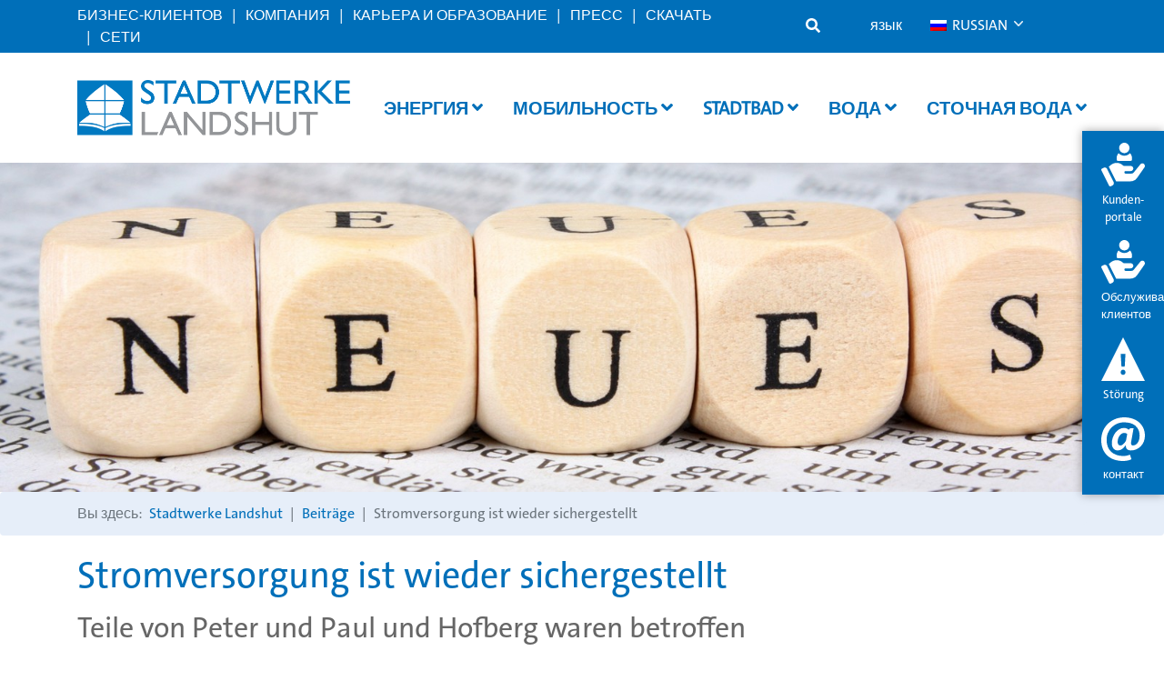

--- FILE ---
content_type: text/html; charset=UTF-8
request_url: https://www.stadtwerke-landshut.de/ru/2020/03/22/stromausfall-in-einem-teil-landshuts/
body_size: 35370
content:
<!doctype html>
<html lang="ru-RU">
<head>
    <meta charset="UTF-8">
    <meta http-equiv="X-UA-Compatible" content="IE=edge">
    <meta name="viewport" content="width=device-width, initial-scale=1, shrink-to-fit=no">
    <meta name="description" content="">
    <meta name="author" content="">
    <!-- Bootstrap core CSS -->
    <!-- Custom styles for this template -->
    <link rel="pingback" href="https://www.stadtwerke-landshut.de/xmlrpc.php">
    <meta name='robots' content='index, follow, max-image-preview:large, max-snippet:-1, max-video-preview:-1' />

	<!-- This site is optimized with the Yoast SEO Premium plugin v26.7 (Yoast SEO v26.7) - https://yoast.com/wordpress/plugins/seo/ -->
	<title>Stromversorgung ist wieder sichergestellt - Stadtwerke Landshut</title>
	<link rel="canonical" href="https://www.stadtwerke-landshut.de/ru/2020/03/22/stromausfall-in-einem-teil-landshuts/" />
	<meta property="og:locale" content="ru_RU" />
	<meta property="og:type" content="article" />
	<meta property="og:title" content="Stromversorgung ist wieder sichergestellt" />
	<meta property="og:description" content="Am Sonntagabend gab es aufgrund von zwei Kurzschlüssen einen Stromausfall in Landshut. Gegen 20.30 Uhr war die Stromversorgung wieder überall hergestellt." />
	<meta property="og:url" content="https://www.stadtwerke-landshut.de/ru/2020/03/22/stromausfall-in-einem-teil-landshuts/" />
	<meta property="og:site_name" content="Stadtwerke Landshut" />
	<meta property="article:published_time" content="2020-03-22T19:02:11+00:00" />
	<meta property="article:modified_time" content="2020-03-26T14:11:31+00:00" />
	<meta property="og:image" content="https://www.stadtwerke-landshut.de/wp-content/uploads/Strom-Netze.jpg" />
	<meta property="og:image:width" content="1600" />
	<meta property="og:image:height" content="550" />
	<meta property="og:image:type" content="image/jpeg" />
	<meta name="author" content="s.franck" />
	<meta name="twitter:card" content="summary_large_image" />
	<meta name="twitter:label1" content="Написано автором" />
	<meta name="twitter:data1" content="s.franck" />
	<script type="application/ld+json" class="yoast-schema-graph">{"@context":"https://schema.org","@graph":[{"@type":"Article","@id":"https://www.stadtwerke-landshut.de/2020/03/22/stromausfall-in-einem-teil-landshuts/#article","isPartOf":{"@id":"https://www.stadtwerke-landshut.de/2020/03/22/stromausfall-in-einem-teil-landshuts/"},"author":{"name":"s.franck","@id":"https://www.stadtwerke-landshut.de/es/#/schema/person/a8338c4f0885d3b1b2e99b3ac01a93b7"},"headline":"Stromversorgung ist wieder sichergestellt","datePublished":"2020-03-22T19:02:11+00:00","dateModified":"2020-03-26T14:11:31+00:00","mainEntityOfPage":{"@id":"https://www.stadtwerke-landshut.de/2020/03/22/stromausfall-in-einem-teil-landshuts/"},"wordCount":25,"commentCount":0,"publisher":{"@id":"https://www.stadtwerke-landshut.de/es/#organization"},"image":{"@id":"https://www.stadtwerke-landshut.de/2020/03/22/stromausfall-in-einem-teil-landshuts/#primaryimage"},"thumbnailUrl":"https://www.stadtwerke-landshut.de/wp-content/uploads/Strom-Netze.jpg","articleSection":["Beiträge"],"inLanguage":"ru-RU","potentialAction":[{"@type":"CommentAction","name":"Comment","target":["https://www.stadtwerke-landshut.de/2020/03/22/stromausfall-in-einem-teil-landshuts/#respond"]}]},{"@type":"WebPage","@id":"https://www.stadtwerke-landshut.de/2020/03/22/stromausfall-in-einem-teil-landshuts/","url":"https://www.stadtwerke-landshut.de/2020/03/22/stromausfall-in-einem-teil-landshuts/","name":"Stromversorgung ist wieder sichergestellt - Stadtwerke Landshut","isPartOf":{"@id":"https://www.stadtwerke-landshut.de/es/#website"},"primaryImageOfPage":{"@id":"https://www.stadtwerke-landshut.de/2020/03/22/stromausfall-in-einem-teil-landshuts/#primaryimage"},"image":{"@id":"https://www.stadtwerke-landshut.de/2020/03/22/stromausfall-in-einem-teil-landshuts/#primaryimage"},"thumbnailUrl":"https://www.stadtwerke-landshut.de/wp-content/uploads/Strom-Netze.jpg","datePublished":"2020-03-22T19:02:11+00:00","dateModified":"2020-03-26T14:11:31+00:00","breadcrumb":{"@id":"https://www.stadtwerke-landshut.de/2020/03/22/stromausfall-in-einem-teil-landshuts/#breadcrumb"},"inLanguage":"ru-RU","potentialAction":[{"@type":"ReadAction","target":["https://www.stadtwerke-landshut.de/2020/03/22/stromausfall-in-einem-teil-landshuts/"]}]},{"@type":"ImageObject","inLanguage":"ru-RU","@id":"https://www.stadtwerke-landshut.de/2020/03/22/stromausfall-in-einem-teil-landshuts/#primaryimage","url":"https://www.stadtwerke-landshut.de/wp-content/uploads/Strom-Netze.jpg","contentUrl":"https://www.stadtwerke-landshut.de/wp-content/uploads/Strom-Netze.jpg","width":1600,"height":550,"caption":"Strom-Netze Landshut"},{"@type":"BreadcrumbList","@id":"https://www.stadtwerke-landshut.de/2020/03/22/stromausfall-in-einem-teil-landshuts/#breadcrumb","itemListElement":[{"@type":"ListItem","position":1,"name":"Startseite","item":"https://www.stadtwerke-landshut.de/"},{"@type":"ListItem","position":2,"name":"Stromversorgung ist wieder sichergestellt"}]},{"@type":"WebSite","@id":"https://www.stadtwerke-landshut.de/es/#website","url":"https://www.stadtwerke-landshut.de/es/","name":"Stadtwerke Landshut","description":"Ihr Partner in der Region","publisher":{"@id":"https://www.stadtwerke-landshut.de/es/#organization"},"potentialAction":[{"@type":"SearchAction","target":{"@type":"EntryPoint","urlTemplate":"https://www.stadtwerke-landshut.de/es/?s={search_term_string}"},"query-input":{"@type":"PropertyValueSpecification","valueRequired":true,"valueName":"search_term_string"}}],"inLanguage":"ru-RU"},{"@type":"Organization","@id":"https://www.stadtwerke-landshut.de/es/#organization","name":"Stadtwerke Landshut","url":"https://www.stadtwerke-landshut.de/es/","logo":{"@type":"ImageObject","inLanguage":"ru-RU","@id":"https://www.stadtwerke-landshut.de/es/#/schema/logo/image/","url":"https://www.stadtwerke-landshut.de/wp-content/uploads/logo-small.png","contentUrl":"https://www.stadtwerke-landshut.de/wp-content/uploads/logo-small.png","width":215,"height":215,"caption":"Stadtwerke Landshut"},"image":{"@id":"https://www.stadtwerke-landshut.de/es/#/schema/logo/image/"}},{"@type":"Person","@id":"https://www.stadtwerke-landshut.de/es/#/schema/person/a8338c4f0885d3b1b2e99b3ac01a93b7","name":"s.franck","image":{"@type":"ImageObject","inLanguage":"ru-RU","@id":"https://www.stadtwerke-landshut.de/es/#/schema/person/image/","url":"https://secure.gravatar.com/avatar/34546a7c52e8961be16320ddd58d539bc57418784e5660e763d384545e7ad0f7?s=96&d=mm&r=g","contentUrl":"https://secure.gravatar.com/avatar/34546a7c52e8961be16320ddd58d539bc57418784e5660e763d384545e7ad0f7?s=96&d=mm&r=g","caption":"s.franck"},"url":"https://www.stadtwerke-landshut.de/ru/author/s-franck/"}]}</script>
	<!-- / Yoast SEO Premium plugin. -->


<link rel='dns-prefetch' href='//use.fontawesome.com' />
<link rel="alternate" type="application/rss+xml" title="Stadtwerke Landshut &raquo; Лента" href="https://www.stadtwerke-landshut.de/ru/feed/" />
<link rel="alternate" type="application/rss+xml" title="Stadtwerke Landshut &raquo; Лента комментариев" href="https://www.stadtwerke-landshut.de/ru/comments/feed/" />
<link rel="alternate" type="application/rss+xml" title="Stadtwerke Landshut &raquo; Лента комментариев к &laquo;Stromversorgung ist wieder sichergestellt&raquo;" href="https://www.stadtwerke-landshut.de/ru/2020/03/22/stromausfall-in-einem-teil-landshuts/feed/" />
<link rel="alternate" title="oEmbed (JSON)" type="application/json+oembed" href="https://www.stadtwerke-landshut.de/ru/wp-json/oembed/1.0/embed?url=https%3A%2F%2Fwww.stadtwerke-landshut.de%2Fru%2F2020%2F03%2F22%2Fstromausfall-in-einem-teil-landshuts%2F" />
<link rel="alternate" title="oEmbed (XML)" type="text/xml+oembed" href="https://www.stadtwerke-landshut.de/ru/wp-json/oembed/1.0/embed?url=https%3A%2F%2Fwww.stadtwerke-landshut.de%2Fru%2F2020%2F03%2F22%2Fstromausfall-in-einem-teil-landshuts%2F&#038;format=xml" />
<style id='wp-img-auto-sizes-contain-inline-css' type='text/css'>
img:is([sizes=auto i],[sizes^="auto," i]){contain-intrinsic-size:3000px 1500px}
/*# sourceURL=wp-img-auto-sizes-contain-inline-css */
</style>
<style id='wp-emoji-styles-inline-css' type='text/css'>

	img.wp-smiley, img.emoji {
		display: inline !important;
		border: none !important;
		box-shadow: none !important;
		height: 1em !important;
		width: 1em !important;
		margin: 0 0.07em !important;
		vertical-align: -0.1em !important;
		background: none !important;
		padding: 0 !important;
	}
/*# sourceURL=wp-emoji-styles-inline-css */
</style>
<link rel='stylesheet' id='wp-block-library-css' href='https://www.stadtwerke-landshut.de/wp-includes/css/dist/block-library/style.min.css?ver=6.9' type='text/css' media='all' />
<style id='global-styles-inline-css' type='text/css'>
:root{--wp--preset--aspect-ratio--square: 1;--wp--preset--aspect-ratio--4-3: 4/3;--wp--preset--aspect-ratio--3-4: 3/4;--wp--preset--aspect-ratio--3-2: 3/2;--wp--preset--aspect-ratio--2-3: 2/3;--wp--preset--aspect-ratio--16-9: 16/9;--wp--preset--aspect-ratio--9-16: 9/16;--wp--preset--color--black: #000000;--wp--preset--color--cyan-bluish-gray: #abb8c3;--wp--preset--color--white: #ffffff;--wp--preset--color--pale-pink: #f78da7;--wp--preset--color--vivid-red: #cf2e2e;--wp--preset--color--luminous-vivid-orange: #ff6900;--wp--preset--color--luminous-vivid-amber: #fcb900;--wp--preset--color--light-green-cyan: #7bdcb5;--wp--preset--color--vivid-green-cyan: #00d084;--wp--preset--color--pale-cyan-blue: #8ed1fc;--wp--preset--color--vivid-cyan-blue: #0693e3;--wp--preset--color--vivid-purple: #9b51e0;--wp--preset--gradient--vivid-cyan-blue-to-vivid-purple: linear-gradient(135deg,rgb(6,147,227) 0%,rgb(155,81,224) 100%);--wp--preset--gradient--light-green-cyan-to-vivid-green-cyan: linear-gradient(135deg,rgb(122,220,180) 0%,rgb(0,208,130) 100%);--wp--preset--gradient--luminous-vivid-amber-to-luminous-vivid-orange: linear-gradient(135deg,rgb(252,185,0) 0%,rgb(255,105,0) 100%);--wp--preset--gradient--luminous-vivid-orange-to-vivid-red: linear-gradient(135deg,rgb(255,105,0) 0%,rgb(207,46,46) 100%);--wp--preset--gradient--very-light-gray-to-cyan-bluish-gray: linear-gradient(135deg,rgb(238,238,238) 0%,rgb(169,184,195) 100%);--wp--preset--gradient--cool-to-warm-spectrum: linear-gradient(135deg,rgb(74,234,220) 0%,rgb(151,120,209) 20%,rgb(207,42,186) 40%,rgb(238,44,130) 60%,rgb(251,105,98) 80%,rgb(254,248,76) 100%);--wp--preset--gradient--blush-light-purple: linear-gradient(135deg,rgb(255,206,236) 0%,rgb(152,150,240) 100%);--wp--preset--gradient--blush-bordeaux: linear-gradient(135deg,rgb(254,205,165) 0%,rgb(254,45,45) 50%,rgb(107,0,62) 100%);--wp--preset--gradient--luminous-dusk: linear-gradient(135deg,rgb(255,203,112) 0%,rgb(199,81,192) 50%,rgb(65,88,208) 100%);--wp--preset--gradient--pale-ocean: linear-gradient(135deg,rgb(255,245,203) 0%,rgb(182,227,212) 50%,rgb(51,167,181) 100%);--wp--preset--gradient--electric-grass: linear-gradient(135deg,rgb(202,248,128) 0%,rgb(113,206,126) 100%);--wp--preset--gradient--midnight: linear-gradient(135deg,rgb(2,3,129) 0%,rgb(40,116,252) 100%);--wp--preset--font-size--small: 13px;--wp--preset--font-size--medium: 20px;--wp--preset--font-size--large: 36px;--wp--preset--font-size--x-large: 42px;--wp--preset--spacing--20: 0.44rem;--wp--preset--spacing--30: 0.67rem;--wp--preset--spacing--40: 1rem;--wp--preset--spacing--50: 1.5rem;--wp--preset--spacing--60: 2.25rem;--wp--preset--spacing--70: 3.38rem;--wp--preset--spacing--80: 5.06rem;--wp--preset--shadow--natural: 6px 6px 9px rgba(0, 0, 0, 0.2);--wp--preset--shadow--deep: 12px 12px 50px rgba(0, 0, 0, 0.4);--wp--preset--shadow--sharp: 6px 6px 0px rgba(0, 0, 0, 0.2);--wp--preset--shadow--outlined: 6px 6px 0px -3px rgb(255, 255, 255), 6px 6px rgb(0, 0, 0);--wp--preset--shadow--crisp: 6px 6px 0px rgb(0, 0, 0);}:where(.is-layout-flex){gap: 0.5em;}:where(.is-layout-grid){gap: 0.5em;}body .is-layout-flex{display: flex;}.is-layout-flex{flex-wrap: wrap;align-items: center;}.is-layout-flex > :is(*, div){margin: 0;}body .is-layout-grid{display: grid;}.is-layout-grid > :is(*, div){margin: 0;}:where(.wp-block-columns.is-layout-flex){gap: 2em;}:where(.wp-block-columns.is-layout-grid){gap: 2em;}:where(.wp-block-post-template.is-layout-flex){gap: 1.25em;}:where(.wp-block-post-template.is-layout-grid){gap: 1.25em;}.has-black-color{color: var(--wp--preset--color--black) !important;}.has-cyan-bluish-gray-color{color: var(--wp--preset--color--cyan-bluish-gray) !important;}.has-white-color{color: var(--wp--preset--color--white) !important;}.has-pale-pink-color{color: var(--wp--preset--color--pale-pink) !important;}.has-vivid-red-color{color: var(--wp--preset--color--vivid-red) !important;}.has-luminous-vivid-orange-color{color: var(--wp--preset--color--luminous-vivid-orange) !important;}.has-luminous-vivid-amber-color{color: var(--wp--preset--color--luminous-vivid-amber) !important;}.has-light-green-cyan-color{color: var(--wp--preset--color--light-green-cyan) !important;}.has-vivid-green-cyan-color{color: var(--wp--preset--color--vivid-green-cyan) !important;}.has-pale-cyan-blue-color{color: var(--wp--preset--color--pale-cyan-blue) !important;}.has-vivid-cyan-blue-color{color: var(--wp--preset--color--vivid-cyan-blue) !important;}.has-vivid-purple-color{color: var(--wp--preset--color--vivid-purple) !important;}.has-black-background-color{background-color: var(--wp--preset--color--black) !important;}.has-cyan-bluish-gray-background-color{background-color: var(--wp--preset--color--cyan-bluish-gray) !important;}.has-white-background-color{background-color: var(--wp--preset--color--white) !important;}.has-pale-pink-background-color{background-color: var(--wp--preset--color--pale-pink) !important;}.has-vivid-red-background-color{background-color: var(--wp--preset--color--vivid-red) !important;}.has-luminous-vivid-orange-background-color{background-color: var(--wp--preset--color--luminous-vivid-orange) !important;}.has-luminous-vivid-amber-background-color{background-color: var(--wp--preset--color--luminous-vivid-amber) !important;}.has-light-green-cyan-background-color{background-color: var(--wp--preset--color--light-green-cyan) !important;}.has-vivid-green-cyan-background-color{background-color: var(--wp--preset--color--vivid-green-cyan) !important;}.has-pale-cyan-blue-background-color{background-color: var(--wp--preset--color--pale-cyan-blue) !important;}.has-vivid-cyan-blue-background-color{background-color: var(--wp--preset--color--vivid-cyan-blue) !important;}.has-vivid-purple-background-color{background-color: var(--wp--preset--color--vivid-purple) !important;}.has-black-border-color{border-color: var(--wp--preset--color--black) !important;}.has-cyan-bluish-gray-border-color{border-color: var(--wp--preset--color--cyan-bluish-gray) !important;}.has-white-border-color{border-color: var(--wp--preset--color--white) !important;}.has-pale-pink-border-color{border-color: var(--wp--preset--color--pale-pink) !important;}.has-vivid-red-border-color{border-color: var(--wp--preset--color--vivid-red) !important;}.has-luminous-vivid-orange-border-color{border-color: var(--wp--preset--color--luminous-vivid-orange) !important;}.has-luminous-vivid-amber-border-color{border-color: var(--wp--preset--color--luminous-vivid-amber) !important;}.has-light-green-cyan-border-color{border-color: var(--wp--preset--color--light-green-cyan) !important;}.has-vivid-green-cyan-border-color{border-color: var(--wp--preset--color--vivid-green-cyan) !important;}.has-pale-cyan-blue-border-color{border-color: var(--wp--preset--color--pale-cyan-blue) !important;}.has-vivid-cyan-blue-border-color{border-color: var(--wp--preset--color--vivid-cyan-blue) !important;}.has-vivid-purple-border-color{border-color: var(--wp--preset--color--vivid-purple) !important;}.has-vivid-cyan-blue-to-vivid-purple-gradient-background{background: var(--wp--preset--gradient--vivid-cyan-blue-to-vivid-purple) !important;}.has-light-green-cyan-to-vivid-green-cyan-gradient-background{background: var(--wp--preset--gradient--light-green-cyan-to-vivid-green-cyan) !important;}.has-luminous-vivid-amber-to-luminous-vivid-orange-gradient-background{background: var(--wp--preset--gradient--luminous-vivid-amber-to-luminous-vivid-orange) !important;}.has-luminous-vivid-orange-to-vivid-red-gradient-background{background: var(--wp--preset--gradient--luminous-vivid-orange-to-vivid-red) !important;}.has-very-light-gray-to-cyan-bluish-gray-gradient-background{background: var(--wp--preset--gradient--very-light-gray-to-cyan-bluish-gray) !important;}.has-cool-to-warm-spectrum-gradient-background{background: var(--wp--preset--gradient--cool-to-warm-spectrum) !important;}.has-blush-light-purple-gradient-background{background: var(--wp--preset--gradient--blush-light-purple) !important;}.has-blush-bordeaux-gradient-background{background: var(--wp--preset--gradient--blush-bordeaux) !important;}.has-luminous-dusk-gradient-background{background: var(--wp--preset--gradient--luminous-dusk) !important;}.has-pale-ocean-gradient-background{background: var(--wp--preset--gradient--pale-ocean) !important;}.has-electric-grass-gradient-background{background: var(--wp--preset--gradient--electric-grass) !important;}.has-midnight-gradient-background{background: var(--wp--preset--gradient--midnight) !important;}.has-small-font-size{font-size: var(--wp--preset--font-size--small) !important;}.has-medium-font-size{font-size: var(--wp--preset--font-size--medium) !important;}.has-large-font-size{font-size: var(--wp--preset--font-size--large) !important;}.has-x-large-font-size{font-size: var(--wp--preset--font-size--x-large) !important;}
/*# sourceURL=global-styles-inline-css */
</style>

<style id='classic-theme-styles-inline-css' type='text/css'>
/*! This file is auto-generated */
.wp-block-button__link{color:#fff;background-color:#32373c;border-radius:9999px;box-shadow:none;text-decoration:none;padding:calc(.667em + 2px) calc(1.333em + 2px);font-size:1.125em}.wp-block-file__button{background:#32373c;color:#fff;text-decoration:none}
/*# sourceURL=/wp-includes/css/classic-themes.min.css */
</style>
<link rel='stylesheet' id='mediaelement-css' href='https://www.stadtwerke-landshut.de/wp-includes/js/mediaelement/mediaelementplayer-legacy.min.css?ver=4.2.17' type='text/css' media='all' />
<link rel='stylesheet' id='wp-mediaelement-css' href='https://www.stadtwerke-landshut.de/wp-includes/js/mediaelement/wp-mediaelement.min.css?ver=6.9' type='text/css' media='all' />
<link rel='stylesheet' id='view_editor_gutenberg_frontend_assets-css' href='https://www.stadtwerke-landshut.de/wp-content/plugins/wp-views/public/css/views-frontend.css?ver=3.6.21' type='text/css' media='all' />
<style id='view_editor_gutenberg_frontend_assets-inline-css' type='text/css'>
.wpv-sort-list-dropdown.wpv-sort-list-dropdown-style-default > span.wpv-sort-list,.wpv-sort-list-dropdown.wpv-sort-list-dropdown-style-default .wpv-sort-list-item {border-color: #cdcdcd;}.wpv-sort-list-dropdown.wpv-sort-list-dropdown-style-default .wpv-sort-list-item a {color: #444;background-color: #fff;}.wpv-sort-list-dropdown.wpv-sort-list-dropdown-style-default a:hover,.wpv-sort-list-dropdown.wpv-sort-list-dropdown-style-default a:focus {color: #000;background-color: #eee;}.wpv-sort-list-dropdown.wpv-sort-list-dropdown-style-default .wpv-sort-list-item.wpv-sort-list-current a {color: #000;background-color: #eee;}
.wpv-sort-list-dropdown.wpv-sort-list-dropdown-style-default > span.wpv-sort-list,.wpv-sort-list-dropdown.wpv-sort-list-dropdown-style-default .wpv-sort-list-item {border-color: #cdcdcd;}.wpv-sort-list-dropdown.wpv-sort-list-dropdown-style-default .wpv-sort-list-item a {color: #444;background-color: #fff;}.wpv-sort-list-dropdown.wpv-sort-list-dropdown-style-default a:hover,.wpv-sort-list-dropdown.wpv-sort-list-dropdown-style-default a:focus {color: #000;background-color: #eee;}.wpv-sort-list-dropdown.wpv-sort-list-dropdown-style-default .wpv-sort-list-item.wpv-sort-list-current a {color: #000;background-color: #eee;}.wpv-sort-list-dropdown.wpv-sort-list-dropdown-style-grey > span.wpv-sort-list,.wpv-sort-list-dropdown.wpv-sort-list-dropdown-style-grey .wpv-sort-list-item {border-color: #cdcdcd;}.wpv-sort-list-dropdown.wpv-sort-list-dropdown-style-grey .wpv-sort-list-item a {color: #444;background-color: #eeeeee;}.wpv-sort-list-dropdown.wpv-sort-list-dropdown-style-grey a:hover,.wpv-sort-list-dropdown.wpv-sort-list-dropdown-style-grey a:focus {color: #000;background-color: #e5e5e5;}.wpv-sort-list-dropdown.wpv-sort-list-dropdown-style-grey .wpv-sort-list-item.wpv-sort-list-current a {color: #000;background-color: #e5e5e5;}
.wpv-sort-list-dropdown.wpv-sort-list-dropdown-style-default > span.wpv-sort-list,.wpv-sort-list-dropdown.wpv-sort-list-dropdown-style-default .wpv-sort-list-item {border-color: #cdcdcd;}.wpv-sort-list-dropdown.wpv-sort-list-dropdown-style-default .wpv-sort-list-item a {color: #444;background-color: #fff;}.wpv-sort-list-dropdown.wpv-sort-list-dropdown-style-default a:hover,.wpv-sort-list-dropdown.wpv-sort-list-dropdown-style-default a:focus {color: #000;background-color: #eee;}.wpv-sort-list-dropdown.wpv-sort-list-dropdown-style-default .wpv-sort-list-item.wpv-sort-list-current a {color: #000;background-color: #eee;}.wpv-sort-list-dropdown.wpv-sort-list-dropdown-style-grey > span.wpv-sort-list,.wpv-sort-list-dropdown.wpv-sort-list-dropdown-style-grey .wpv-sort-list-item {border-color: #cdcdcd;}.wpv-sort-list-dropdown.wpv-sort-list-dropdown-style-grey .wpv-sort-list-item a {color: #444;background-color: #eeeeee;}.wpv-sort-list-dropdown.wpv-sort-list-dropdown-style-grey a:hover,.wpv-sort-list-dropdown.wpv-sort-list-dropdown-style-grey a:focus {color: #000;background-color: #e5e5e5;}.wpv-sort-list-dropdown.wpv-sort-list-dropdown-style-grey .wpv-sort-list-item.wpv-sort-list-current a {color: #000;background-color: #e5e5e5;}.wpv-sort-list-dropdown.wpv-sort-list-dropdown-style-blue > span.wpv-sort-list,.wpv-sort-list-dropdown.wpv-sort-list-dropdown-style-blue .wpv-sort-list-item {border-color: #0099cc;}.wpv-sort-list-dropdown.wpv-sort-list-dropdown-style-blue .wpv-sort-list-item a {color: #444;background-color: #cbddeb;}.wpv-sort-list-dropdown.wpv-sort-list-dropdown-style-blue a:hover,.wpv-sort-list-dropdown.wpv-sort-list-dropdown-style-blue a:focus {color: #000;background-color: #95bedd;}.wpv-sort-list-dropdown.wpv-sort-list-dropdown-style-blue .wpv-sort-list-item.wpv-sort-list-current a {color: #000;background-color: #95bedd;}
/*# sourceURL=view_editor_gutenberg_frontend_assets-inline-css */
</style>
<link rel='stylesheet' id='trp-language-switcher-style-css' href='https://www.stadtwerke-landshut.de/wp-content/plugins/translatepress-multilingual/assets/css/trp-language-switcher.css?ver=3.0.7' type='text/css' media='all' />
<link rel='stylesheet' id='font-awesome-css' href='https://www.stadtwerke-landshut.de/wp-content/plugins/wp-views/vendor/toolset/toolset-common/res/lib/font-awesome/css/font-awesome.min.css?ver=4.7.0' type='text/css' media='screen' />
<link rel='stylesheet' id='all-css' href='https://use.fontawesome.com/releases/v5.13.0/css/all.css' type='text/css' media='all' />
<link rel='stylesheet' id='toolset-common-css' href='https://www.stadtwerke-landshut.de/wp-content/plugins/wp-views/vendor/toolset/toolset-common/res/css/toolset-common.css?ver=4.5.0' type='text/css' media='screen' />
<link rel='stylesheet' id='dashicons-css' href='https://www.stadtwerke-landshut.de/wp-includes/css/dashicons.min.css?ver=6.9' type='text/css' media='all' />
<link rel='stylesheet' id='toolset-select2-css-css' href='https://www.stadtwerke-landshut.de/wp-content/plugins/wp-views/vendor/toolset/toolset-common/res/lib/select2/select2.css?ver=6.9' type='text/css' media='screen' />
<link rel='stylesheet' id='borlabs-cookie-css' href='https://www.stadtwerke-landshut.de/wp-content/cache/borlabs-cookie/borlabs-cookie_1_de.css?ver=2.3.5-45' type='text/css' media='all' />
<link rel='stylesheet' id='dhvc-form-font-awesome-css' href='https://www.stadtwerke-landshut.de/wp-content/plugins/dhvc-form/assets/fonts/font-awesome/css/font-awesome.min.css?ver=4.1.0' type='text/css' media='all' />
<link rel='stylesheet' id='dhvc-form-css' href='https://www.stadtwerke-landshut.de/wp-content/plugins/dhvc-form/assets/css/style.css?ver=2.4.18' type='text/css' media='all' />
<link rel='stylesheet' id='style-css' href='https://www.stadtwerke-landshut.de/wp-content/themes/landshut/css/style.css' type='text/css' media='all' />
<link rel='stylesheet' id='landshut-custom-style-css' href='https://www.stadtwerke-landshut.de/wp-content/themes/landshut/css/custom-style.css' type='text/css' media='all' />
<link rel='stylesheet' id='bsf-Defaults-css' href='https://www.stadtwerke-landshut.de/wp-content/uploads/smile_fonts/Defaults/Defaults.css?ver=3.21.2' type='text/css' media='all' />
<link rel='stylesheet' id='arflite-forms0-css' href='https://www.stadtwerke-landshut.de/?plugin=ARFormslite&#038;controller=settings&#038;ver=1.7.9' type='text/css' media='all' />
<script type="text/javascript" src="https://www.stadtwerke-landshut.de/wp-content/plugins/cred-frontend-editor/vendor/toolset/common-es/public/toolset-common-es-frontend.js?ver=175000" id="toolset-common-es-frontend-js"></script>
<script type="text/javascript" data-cfasync="false" src="https://www.stadtwerke-landshut.de/wp-includes/js/jquery/jquery.min.js?ver=3.7.1" id="jquery-core-js"></script>
<script type="text/javascript" data-cfasync="false" src="https://www.stadtwerke-landshut.de/wp-includes/js/jquery/jquery-migrate.min.js?ver=3.4.1" id="jquery-migrate-js"></script>
<script type="text/javascript" id="equal-height-columns-js-extra">
/* <![CDATA[ */
var equalHeightColumnElements = {"element-groups":{"1":{"selector":".equal0","breakpoint":769},"2":{"selector":".equal1","breakpoint":769},"3":{"selector":".equal2","breakpoint":769},"4":{"selector":".equal3","breakpoint":769},"5":{"selector":".equal4","breakpoint":769},"6":{"selector":".equal5","breakpoint":769},"7":{"selector":".equal6","breakpoint":769},"8":{"selector":".equal7","breakpoint":769},"9":{"selector":".equal8","breakpoint":769},"10":{"selector":".equal9","breakpoint":769},"11":{"selector":".ult-content-box-container .equal4","breakpoint":769},"12":{"selector":".equal11 .aio-icon-title","breakpoint":768},"13":{"selector":".equal11 .aio-icon-description","breakpoint":768},"14":{"selector":".vorteilbox .aio-icon-title","breakpoint":768},"15":{"selector":".vorteilbox .aio-icon-description","breakpoint":768}}};
//# sourceURL=equal-height-columns-js-extra
/* ]]> */
</script>
<script type="text/javascript" src="https://www.stadtwerke-landshut.de/wp-content/plugins/equal-height-columns/public/js/equal-height-columns-public.js?ver=1.2.1" id="equal-height-columns-js"></script>
<script type="text/javascript" src="https://www.stadtwerke-landshut.de/wp-content/plugins/responsive-menu-pro/public/js/noscroll.js" id="responsive-menu-pro-noscroll-js"></script>
<script></script><link rel="https://api.w.org/" href="https://www.stadtwerke-landshut.de/ru/wp-json/" /><link rel="alternate" title="JSON" type="application/json" href="https://www.stadtwerke-landshut.de/ru/wp-json/wp/v2/posts/7530" /><link rel="EditURI" type="application/rsd+xml" title="RSD" href="https://www.stadtwerke-landshut.de/xmlrpc.php?rsd" />
<meta name="generator" content="WordPress 6.9" />
<link rel='shortlink' href='https://www.stadtwerke-landshut.de/ru/?p=7530' />
<link rel="alternate" hreflang="de-DE" href="https://www.stadtwerke-landshut.de/2020/03/22/stromausfall-in-einem-teil-landshuts/"/>
<link rel="alternate" hreflang="en-GB" href="https://www.stadtwerke-landshut.de/en/2020/03/22/stromausfall-in-einem-teil-landshuts/"/>
<link rel="alternate" hreflang="it-IT" href="https://www.stadtwerke-landshut.de/it/2020/03/22/stromausfall-in-einem-teil-landshuts/"/>
<link rel="alternate" hreflang="hu-HU" href="https://www.stadtwerke-landshut.de/hu/2020/03/22/stromausfall-in-einem-teil-landshuts/"/>
<link rel="alternate" hreflang="pl-PL" href="https://www.stadtwerke-landshut.de/pl/2020/03/22/stromausfall-in-einem-teil-landshuts/"/>
<link rel="alternate" hreflang="ro-RO" href="https://www.stadtwerke-landshut.de/ro/2020/03/22/stromausfall-in-einem-teil-landshuts/"/>
<link rel="alternate" hreflang="ru-RU" href="https://www.stadtwerke-landshut.de/ru/2020/03/22/stromausfall-in-einem-teil-landshuts/"/>
<link rel="alternate" hreflang="es-ES" href="https://www.stadtwerke-landshut.de/es/2020/03/22/stromausfall-in-einem-teil-landshuts/"/>
<link rel="alternate" hreflang="tr-TR" href="https://www.stadtwerke-landshut.de/tr/2020/03/22/stromausfall-in-einem-teil-landshuts/"/>
<link rel="alternate" hreflang="de" href="https://www.stadtwerke-landshut.de/2020/03/22/stromausfall-in-einem-teil-landshuts/"/>
<link rel="alternate" hreflang="en" href="https://www.stadtwerke-landshut.de/en/2020/03/22/stromausfall-in-einem-teil-landshuts/"/>
<link rel="alternate" hreflang="it" href="https://www.stadtwerke-landshut.de/it/2020/03/22/stromausfall-in-einem-teil-landshuts/"/>
<link rel="alternate" hreflang="hu" href="https://www.stadtwerke-landshut.de/hu/2020/03/22/stromausfall-in-einem-teil-landshuts/"/>
<link rel="alternate" hreflang="pl" href="https://www.stadtwerke-landshut.de/pl/2020/03/22/stromausfall-in-einem-teil-landshuts/"/>
<link rel="alternate" hreflang="ro" href="https://www.stadtwerke-landshut.de/ro/2020/03/22/stromausfall-in-einem-teil-landshuts/"/>
<link rel="alternate" hreflang="ru" href="https://www.stadtwerke-landshut.de/ru/2020/03/22/stromausfall-in-einem-teil-landshuts/"/>
<link rel="alternate" hreflang="es" href="https://www.stadtwerke-landshut.de/es/2020/03/22/stromausfall-in-einem-teil-landshuts/"/>
<link rel="alternate" hreflang="tr" href="https://www.stadtwerke-landshut.de/tr/2020/03/22/stromausfall-in-einem-teil-landshuts/"/>
 <script> window.addEventListener("load",function(){ var c={script:false,link:false}; function ls(s) { if(!['script','link'].includes(s)||c[s]){return;}c[s]=true; var d=document,f=d.getElementsByTagName(s)[0],j=d.createElement(s); if(s==='script'){j.async=true;j.src='https://www.stadtwerke-landshut.de/wp-content/plugins/wp-views/vendor/toolset/blocks/public/js/frontend.js?v=1.6.17';}else{ j.rel='stylesheet';j.href='https://www.stadtwerke-landshut.de/wp-content/plugins/wp-views/vendor/toolset/blocks/public/css/style.css?v=1.6.17';} f.parentNode.insertBefore(j, f); }; function ex(){ls('script');ls('link')} window.addEventListener("scroll", ex, {once: true}); if (('IntersectionObserver' in window) && ('IntersectionObserverEntry' in window) && ('intersectionRatio' in window.IntersectionObserverEntry.prototype)) { var i = 0, fb = document.querySelectorAll("[class^='tb-']"), o = new IntersectionObserver(es => { es.forEach(e => { o.unobserve(e.target); if (e.intersectionRatio > 0) { ex();o.disconnect();}else{ i++;if(fb.length>i){o.observe(fb[i])}} }) }); if (fb.length) { o.observe(fb[i]) } } }) </script>
	<noscript>
		<link rel="stylesheet" href="https://www.stadtwerke-landshut.de/wp-content/plugins/wp-views/vendor/toolset/blocks/public/css/style.css">
	</noscript><meta name="generator" content="Powered by WPBakery Page Builder - drag and drop page builder for WordPress."/>
<meta name="generator" content="Powered by Slider Revolution 6.7.35 - responsive, Mobile-Friendly Slider Plugin for WordPress with comfortable drag and drop interface." />
<link rel="icon" href="https://www.stadtwerke-landshut.de/wp-content/uploads/cropped-favicon-32x32.png" sizes="32x32" />
<link rel="icon" href="https://www.stadtwerke-landshut.de/wp-content/uploads/cropped-favicon-192x192.png" sizes="192x192" />
<link rel="apple-touch-icon" href="https://www.stadtwerke-landshut.de/wp-content/uploads/cropped-favicon-180x180.png" />
<meta name="msapplication-TileImage" content="https://www.stadtwerke-landshut.de/wp-content/uploads/cropped-favicon-270x270.png" />
<script>function setREVStartSize(e){
			//window.requestAnimationFrame(function() {
				window.RSIW = window.RSIW===undefined ? window.innerWidth : window.RSIW;
				window.RSIH = window.RSIH===undefined ? window.innerHeight : window.RSIH;
				try {
					var pw = document.getElementById(e.c).parentNode.offsetWidth,
						newh;
					pw = pw===0 || isNaN(pw) || (e.l=="fullwidth" || e.layout=="fullwidth") ? window.RSIW : pw;
					e.tabw = e.tabw===undefined ? 0 : parseInt(e.tabw);
					e.thumbw = e.thumbw===undefined ? 0 : parseInt(e.thumbw);
					e.tabh = e.tabh===undefined ? 0 : parseInt(e.tabh);
					e.thumbh = e.thumbh===undefined ? 0 : parseInt(e.thumbh);
					e.tabhide = e.tabhide===undefined ? 0 : parseInt(e.tabhide);
					e.thumbhide = e.thumbhide===undefined ? 0 : parseInt(e.thumbhide);
					e.mh = e.mh===undefined || e.mh=="" || e.mh==="auto" ? 0 : parseInt(e.mh,0);
					if(e.layout==="fullscreen" || e.l==="fullscreen")
						newh = Math.max(e.mh,window.RSIH);
					else{
						e.gw = Array.isArray(e.gw) ? e.gw : [e.gw];
						for (var i in e.rl) if (e.gw[i]===undefined || e.gw[i]===0) e.gw[i] = e.gw[i-1];
						e.gh = e.el===undefined || e.el==="" || (Array.isArray(e.el) && e.el.length==0)? e.gh : e.el;
						e.gh = Array.isArray(e.gh) ? e.gh : [e.gh];
						for (var i in e.rl) if (e.gh[i]===undefined || e.gh[i]===0) e.gh[i] = e.gh[i-1];
											
						var nl = new Array(e.rl.length),
							ix = 0,
							sl;
						e.tabw = e.tabhide>=pw ? 0 : e.tabw;
						e.thumbw = e.thumbhide>=pw ? 0 : e.thumbw;
						e.tabh = e.tabhide>=pw ? 0 : e.tabh;
						e.thumbh = e.thumbhide>=pw ? 0 : e.thumbh;
						for (var i in e.rl) nl[i] = e.rl[i]<window.RSIW ? 0 : e.rl[i];
						sl = nl[0];
						for (var i in nl) if (sl>nl[i] && nl[i]>0) { sl = nl[i]; ix=i;}
						var m = pw>(e.gw[ix]+e.tabw+e.thumbw) ? 1 : (pw-(e.tabw+e.thumbw)) / (e.gw[ix]);
						newh =  (e.gh[ix] * m) + (e.tabh + e.thumbh);
					}
					var el = document.getElementById(e.c);
					if (el!==null && el) el.style.height = newh+"px";
					el = document.getElementById(e.c+"_wrapper");
					if (el!==null && el) {
						el.style.height = newh+"px";
						el.style.display = "block";
					}
				} catch(e){
					console.log("Failure at Presize of Slider:" + e)
				}
			//});
		  };</script>
<style>button#responsive-menu-pro-button,
#responsive-menu-pro-container {
    display: none;
    -webkit-text-size-adjust: 100%;
}

#responsive-menu-pro-container {
    z-index: 99998;
}

@media screen and (max-width: 994px) {

    #responsive-menu-pro-container {
        display: block;
        position: fixed;
        top: 0;
        bottom: 0;
                padding-bottom: 5px;
        margin-bottom: -5px;
        outline: 1px solid transparent;
        overflow-y: auto;
        overflow-x: hidden;
    }

    #responsive-menu-pro-container .responsive-menu-pro-search-box {
        width: 100%;
        padding: 0 2%;
        border-radius: 2px;
        height: 50px;
        -webkit-appearance: none;
    }

    #responsive-menu-pro-container.push-left,
    #responsive-menu-pro-container.slide-left {
        transform: translateX(-100%);
        -ms-transform: translateX(-100%);
        -webkit-transform: translateX(-100%);
        -moz-transform: translateX(-100%);
    }

    .responsive-menu-pro-open #responsive-menu-pro-container.push-left,
    .responsive-menu-pro-open #responsive-menu-pro-container.slide-left {
        transform: translateX(0);
        -ms-transform: translateX(0);
        -webkit-transform: translateX(0);
        -moz-transform: translateX(0);
    }

    #responsive-menu-pro-container.push-top,
    #responsive-menu-pro-container.slide-top {
        transform: translateY(-100%);
        -ms-transform: translateY(-100%);
        -webkit-transform: translateY(-100%);
        -moz-transform: translateY(-100%);
    }

    .responsive-menu-pro-open #responsive-menu-pro-container.push-top,
    .responsive-menu-pro-open #responsive-menu-pro-container.slide-top {
        transform: translateY(0);
        -ms-transform: translateY(0);
        -webkit-transform: translateY(0);
        -moz-transform: translateY(0);
    }

    #responsive-menu-pro-container.push-right,
    #responsive-menu-pro-container.slide-right {
        transform: translateX(100%);
        -ms-transform: translateX(100%);
        -webkit-transform: translateX(100%);
        -moz-transform: translateX(100%);
    }

    .responsive-menu-pro-open #responsive-menu-pro-container.push-right,
    .responsive-menu-pro-open #responsive-menu-pro-container.slide-right {
        transform: translateX(0);
        -ms-transform: translateX(0);
        -webkit-transform: translateX(0);
        -moz-transform: translateX(0);
    }

    #responsive-menu-pro-container.push-bottom,
    #responsive-menu-pro-container.slide-bottom {
        transform: translateY(100%);
        -ms-transform: translateY(100%);
        -webkit-transform: translateY(100%);
        -moz-transform: translateY(100%);
    }

    .responsive-menu-pro-open #responsive-menu-pro-container.push-bottom,
    .responsive-menu-pro-open #responsive-menu-pro-container.slide-bottom {
        transform: translateY(0);
        -ms-transform: translateY(0);
        -webkit-transform: translateY(0);
        -moz-transform: translateY(0);
    }

    #responsive-menu-pro-container,
    #responsive-menu-pro-container:before,
    #responsive-menu-pro-container:after,
    #responsive-menu-pro-container *,
    #responsive-menu-pro-container *:before,
    #responsive-menu-pro-container *:after {
        box-sizing: border-box;
        margin: 0;
        padding: 0;
    }

    #responsive-menu-pro-container #responsive-menu-pro-search-box,
    #responsive-menu-pro-container #responsive-menu-pro-additional-content,
    #responsive-menu-pro-container #responsive-menu-pro-title {
        padding: 25px 5%;
    }

    #responsive-menu-pro-container #responsive-menu-pro,
    #responsive-menu-pro-container #responsive-menu-pro ul {
        width: 100%;
   }

    #responsive-menu-pro-container #responsive-menu-pro ul.responsive-menu-pro-submenu {
        display: none;
    }

    #responsive-menu-pro-container #responsive-menu-pro ul.responsive-menu-pro-submenu.responsive-menu-pro-submenu-open {
     display: block;
    }

            #responsive-menu-pro-container #responsive-menu-pro ul.responsive-menu-pro-submenu-depth-1 a.responsive-menu-pro-item-link {
            padding-left: 10%;
        }

        #responsive-menu-pro-container #responsive-menu-pro ul.responsive-menu-pro-submenu-depth-2 a.responsive-menu-pro-item-link {
            padding-left: 15%;
        }

        #responsive-menu-pro-container #responsive-menu-pro ul.responsive-menu-pro-submenu-depth-3 a.responsive-menu-pro-item-link {
            padding-left: 20%;
        }

        #responsive-menu-pro-container #responsive-menu-pro ul.responsive-menu-pro-submenu-depth-4 a.responsive-menu-pro-item-link {
            padding-left: 25%;
        }

        #responsive-menu-pro-container #responsive-menu-pro ul.responsive-menu-pro-submenu-depth-5 a.responsive-menu-pro-item-link {
            padding-left: 30%;
        }
    
    #responsive-menu-pro-container li.responsive-menu-pro-item {
        width: 100%;
        list-style: none;
    }

    #responsive-menu-pro-container li.responsive-menu-pro-item a {
        width: 100%;
        display: block;
        text-decoration: none;
        position: relative;
    }

    #responsive-menu-pro-container #responsive-menu-pro li.responsive-menu-pro-item a {
                    padding: 0   5%;
            }

    #responsive-menu-pro-container .responsive-menu-pro-submenu li.responsive-menu-pro-item a {
                    padding: 0   5%;
            }


    #responsive-menu-pro-container li.responsive-menu-pro-item a .glyphicon,
    #responsive-menu-pro-container li.responsive-menu-pro-item a .fab,
    #responsive-menu-pro-container li.responsive-menu-pro-item a .fas {
        margin-right: 15px;
    }

    #responsive-menu-pro-container li.responsive-menu-pro-item a .responsive-menu-pro-subarrow {
        position: absolute;
        top: 0;
        bottom: 0;
        text-align: center;
        overflow: hidden;
    }

    #responsive-menu-pro-container li.responsive-menu-pro-item a .responsive-menu-pro-subarrow .glyphicon,
    #responsive-menu-pro-container li.responsive-menu-pro-item a .responsive-menu-pro-subarrow .fab,
    #responsive-menu-pro-container li.responsive-menu-pro-item a .responsive-menu-pro-subarrow .fas {
        margin-right: 0;
    }

    button#responsive-menu-pro-button .responsive-menu-pro-button-icon-inactive {
        display: none;
    }

    button#responsive-menu-pro-button {
        z-index: 99999;
        display: none;
        overflow: hidden;
        outline: none;
    }

    button#responsive-menu-pro-button img {
        max-width: 100%;
    }

    .responsive-menu-pro-label {
        display: inline-block;
        font-weight: 600;
        margin: 0 5px;
        vertical-align: middle;
        pointer-events: none;
    }

    .responsive-menu-pro-accessible {
        display: inline-block;
    }

    .responsive-menu-pro-accessible .responsive-menu-pro-box {
        display: inline-block;
        vertical-align: middle;
    }

    .responsive-menu-pro-label.responsive-menu-pro-label-top,
    .responsive-menu-pro-label.responsive-menu-pro-label-bottom {
        display: block;
        margin: 0 auto;
    }

    button#responsive-menu-pro-button {
        padding: 0 0;
        display: inline-block;
        cursor: pointer;
        transition-property: opacity, filter;
        transition-duration: 0.15s;
        transition-timing-function: linear;
        font: inherit;
        color: inherit;
        text-transform: none;
        background-color: transparent;
        border: 0;
        margin: 0;
    }

    .responsive-menu-pro-box {
        width: 25px;
        height: 19px;
        display: inline-block;
        position: relative;
    }

    .responsive-menu-pro-inner {
        display: block;
        top: 50%;
        margin-top: -1.5px;
    }

    .responsive-menu-pro-inner,
    .responsive-menu-pro-inner::before,
    .responsive-menu-pro-inner::after {
        width: 25px;
        height: 3px;
        background-color: #ffffff;
        border-radius: 4px;
        position: absolute;
        transition-property: transform;
        transition-duration: 0.15s;
        transition-timing-function: ease;
    }

    .responsive-menu-pro-open .responsive-menu-pro-inner,
    .responsive-menu-pro-open .responsive-menu-pro-inner::before,
    .responsive-menu-pro-open .responsive-menu-pro-inner::after {
        background-color: #ffffff;
    }

    button#responsive-menu-pro-button:hover .responsive-menu-pro-inner,
    button#responsive-menu-pro-button:hover .responsive-menu-pro-inner::before,
    button#responsive-menu-pro-button:hover .responsive-menu-pro-inner::after,
    button#responsive-menu-pro-button:hover .responsive-menu-pro-open .responsive-menu-pro-inner,
    button#responsive-menu-pro-button:hover .responsive-menu-pro-open .responsive-menu-pro-inner::before,
    button#responsive-menu-pro-button:hover .responsive-menu-pro-open .responsive-menu-pro-inner::after,
    button#responsive-menu-pro-button:focus .responsive-menu-pro-inner,
    button#responsive-menu-pro-button:focus .responsive-menu-pro-inner::before,
    button#responsive-menu-pro-button:focus .responsive-menu-pro-inner::after,
    button#responsive-menu-pro-button:focus .responsive-menu-pro-open .responsive-menu-pro-inner,
    button#responsive-menu-pro-button:focus .responsive-menu-pro-open .responsive-menu-pro-inner::before,
    button#responsive-menu-pro-button:focus .responsive-menu-pro-open .responsive-menu-pro-inner::after {
        background-color: #ffffff;
    }

    .responsive-menu-pro-inner::before,
    .responsive-menu-pro-inner::after {
        content: "";
        display: block;
    }

    .responsive-menu-pro-inner::before {
        top: -8px;
    }

    .responsive-menu-pro-inner::after {
        bottom: -8px;
    }

            .responsive-menu-pro-boring .responsive-menu-pro-inner,
.responsive-menu-pro-boring .responsive-menu-pro-inner::before,
.responsive-menu-pro-boring .responsive-menu-pro-inner::after {
    transition-property: none;
}

.responsive-menu-pro-boring.is-active .responsive-menu-pro-inner {
    transform: rotate(45deg);
}

.responsive-menu-pro-boring.is-active .responsive-menu-pro-inner::before {
    top: 0;
    opacity: 0;
}

.responsive-menu-pro-boring.is-active .responsive-menu-pro-inner::after {
    bottom: 0;
    transform: rotate(-90deg);
}    
    button#responsive-menu-pro-button {
        width: 55px;
        height: 55px;
        position: fixed;
        top: 15px;
        right: 5%;
        display: inline-block;
        transition: transform   0.5s, background-color   0.5s;
                   background: #000000;
            }

            .responsive-menu-pro-open button#responsive-menu-pro-button:hover,
        .responsive-menu-pro-open button#responsive-menu-pro-button:focus,
        button#responsive-menu-pro-button:hover,
        button#responsive-menu-pro-button:focus {
            background: #000000;
         }
    

            .responsive-menu-pro-open button#responsive-menu-pro-button {
            background: #000000;
         }
    
    button#responsive-menu-pro-button .responsive-menu-pro-box {
        color: #ffffff;
        pointer-events: none;
    }

    .responsive-menu-pro-open button#responsive-menu-pro-button .responsive-menu-pro-box {
        color: #ffffff;
    }

    .responsive-menu-pro-label {
        color: #ffffff;
        font-size: 14px;
        line-height: 13px;
                pointer-events: none;
    }

    .responsive-menu-pro-label .responsive-menu-pro-button-text-open {
        display: none;
    }

    
    
    .responsive-menu-pro-fade-top #responsive-menu-pro-container,
    .responsive-menu-pro-fade-left #responsive-menu-pro-container,
    .responsive-menu-pro-fade-right #responsive-menu-pro-container,
    .responsive-menu-pro-fade-bottom #responsive-menu-pro-container {
        display: none;
    }

    
    
    #responsive-menu-pro-container {
        width: 75%;
        left: 0;
                    background: #212121;
                        transition: transform   0.5s;
        text-align: left;
                                    }

    #responsive-menu-pro-container #responsive-menu-pro-wrapper {
        background: #212121;
    }

    #responsive-menu-pro-container #responsive-menu-pro-additional-content {
        color: #ffffff;
    }

    #responsive-menu-pro-container .responsive-menu-pro-search-box {
        background: #ffffff;
        border: 2px solid   #dadada;
        color: #333333;
    }

    #responsive-menu-pro-container .responsive-menu-pro-search-box:-ms-input-placeholder {
        color: #c7c7cd;
    }

    #responsive-menu-pro-container .responsive-menu-pro-search-box::-webkit-input-placeholder {
        color: #c7c7cd;
    }

    #responsive-menu-pro-container .responsive-menu-pro-search-box:-moz-placeholder {
        color: #c7c7cd;
        opacity: 1;
    }

    #responsive-menu-pro-container .responsive-menu-pro-search-box::-moz-placeholder {
        color: #c7c7cd;
        opacity: 1;
    }

    #responsive-menu-pro-container .responsive-menu-pro-item-link,
    #responsive-menu-pro-container #responsive-menu-pro-title,
    #responsive-menu-pro-container .responsive-menu-pro-subarrow {
        transition: background-color   0.5s,
                    border-color   0.5s,
                    color   0.5s;
    }

    #responsive-menu-pro-container #responsive-menu-pro-title {
        background-color: #212121;
        color: #ffffff;
        font-size: 13px;
        text-align: left;
    }

    #responsive-menu-pro-container #responsive-menu-pro-title a {
        color: #ffffff;
        font-size: 13px;
        text-decoration: none;
    }

    #responsive-menu-pro-container #responsive-menu-pro-title a:hover {
        color: #ffffff;
    }

    #responsive-menu-pro-container #responsive-menu-pro-title:hover {
        background-color: #212121;
        color: #ffffff;
    }

    #responsive-menu-pro-container #responsive-menu-pro-title:hover a {
        color: #ffffff;
    }

    #responsive-menu-pro-container #responsive-menu-pro-title #responsive-menu-pro-title-image {
        display: inline-block;
        vertical-align: middle;
        max-width: 100%;
        margin-bottom: 15px;
    }

    #responsive-menu-pro-container #responsive-menu-pro-title #responsive-menu-pro-title-image img {
                        max-width: 100%;
    }

    #responsive-menu-pro-container #responsive-menu-pro > li.responsive-menu-pro-item:first-child > a {
        border-top: 1px solid #212121;
    }

    #responsive-menu-pro-container #responsive-menu-pro li.responsive-menu-pro-item .responsive-menu-pro-item-link {
        font-size: 13px;
    }

    #responsive-menu-pro-container #responsive-menu-pro li.responsive-menu-pro-item a {
        line-height: 40px;
        border-bottom: 1px solid #212121;
        color: #ffffff;
        background-color: #212121;
                    height: 40px;
            }

    #responsive-menu-pro-container #responsive-menu-pro li.responsive-menu-pro-item a:hover,
    #responsive-menu-pro-container #responsive-menu-pro li.responsive-menu-pro-item a:focus {
        color: #ffffff;
        background-color: #3f3f3f;
        border-color: #212121;
    }

    #responsive-menu-pro-container #responsive-menu-pro li.responsive-menu-pro-item a:hover .responsive-menu-pro-subarrow,
    #responsive-menu-pro-container #responsive-menu-pro li.responsive-menu-pro-item a:focus .responsive-menu-pro-subarrow  {
        color: #ffffff;
        border-color: #3f3f3f;
        background-color: #3f3f3f;
    }

    #responsive-menu-pro-container #responsive-menu-pro li.responsive-menu-pro-item a:hover .responsive-menu-pro-subarrow.responsive-menu-pro-subarrow-active,
    #responsive-menu-pro-container #responsive-menu-pro li.responsive-menu-pro-item a:focus .responsive-menu-pro-subarrow.responsive-menu-pro-subarrow-active {
        color: #ffffff;
        border-color: #3f3f3f;
        background-color: #3f3f3f;
    }

    #responsive-menu-pro-container #responsive-menu-pro li.responsive-menu-pro-item a .responsive-menu-pro-subarrow {
        right: 0;
        height: 39px;
        line-height: 39px;
        width: 40px;
        color: #ffffff;
                        border-left: 1px solid #212121;

                background-color: #212121;
    }

    #responsive-menu-pro-container #responsive-menu-pro li.responsive-menu-pro-item a .responsive-menu-pro-subarrow.responsive-menu-pro-subarrow-active {
        color: #ffffff;
        border-color: #212121;
        background-color: #212121;
    }

    #responsive-menu-pro-container #responsive-menu-pro li.responsive-menu-pro-item a .responsive-menu-pro-subarrow.responsive-menu-pro-subarrow-active:hover,
    #responsive-menu-pro-container #responsive-menu-pro li.responsive-menu-pro-item a .responsive-menu-pro-subarrow.responsive-menu-pro-subarrow-active:focus  {
        color: #ffffff;
        border-color: #3f3f3f;
        background-color: #3f3f3f;
    }

    #responsive-menu-pro-container #responsive-menu-pro li.responsive-menu-pro-item a .responsive-menu-pro-subarrow:hover,
    #responsive-menu-pro-container #responsive-menu-pro li.responsive-menu-pro-item a .responsive-menu-pro-subarrow:focus {
        color: #ffffff;
        border-color: #3f3f3f;
        background-color: #3f3f3f;
    }

    #responsive-menu-pro-container #responsive-menu-pro li.responsive-menu-pro-item.responsive-menu-pro-current-item > .responsive-menu-pro-item-link {
        background-color: #212121;
        color: #ffffff;
        border-color: #212121;
    }

    #responsive-menu-pro-container #responsive-menu-pro li.responsive-menu-pro-item.responsive-menu-pro-current-item > .responsive-menu-pro-item-link:hover {
        background-color: #3f3f3f;
        color: #ffffff;
        border-color: #3f3f3f;
    }

            #responsive-menu-pro-container #responsive-menu-pro ul.responsive-menu-pro-submenu li.responsive-menu-pro-item .responsive-menu-pro-item-link {
                        font-size: 13px;
            text-align: left;
        }

        #responsive-menu-pro-container #responsive-menu-pro ul.responsive-menu-pro-submenu li.responsive-menu-pro-item a {
                            height: 40px;
                        line-height: 40px;
            border-bottom: 1px solid #212121;
            color: #ffffff;
            background-color: #212121;
        }

        #responsive-menu-pro-container #responsive-menu-pro ul.responsive-menu-pro-submenu li.responsive-menu-pro-item a:hover,
        #responsive-menu-pro-container #responsive-menu-pro ul.responsive-menu-pro-submenu li.responsive-menu-pro-item a:focus {
            color: #ffffff;
            background-color: #3f3f3f;
            border-color: #212121;
        }

        #responsive-menu-pro-container #responsive-menu-pro ul.responsive-menu-pro-submenu li.responsive-menu-pro-item a:hover .responsive-menu-pro-subarrow {
            color: #ffffff;
            border-color: #3f3f3f;
            background-color: #3f3f3f;
        }

        #responsive-menu-pro-container #responsive-menu-pro ul.responsive-menu-pro-submenu li.responsive-menu-pro-item a:hover .responsive-menu-pro-subarrow.responsive-menu-pro-subarrow-active {
            color: #ffffff;
            border-color: #3f3f3f;
            background-color: #3f3f3f;
        }

        #responsive-menu-pro-container #responsive-menu-pro ul.responsive-menu-pro-submenu li.responsive-menu-pro-item a .responsive-menu-pro-subarrow {

                                        left:unset;
                right:0;
            
            height: 39px;
            line-height: 39px;
            width: 40px;
            color: #ffffff;

                                        border-left: 1px solid #212121;
                border-right:unset;
            

            background-color: #212121;
        }

        #responsive-menu-pro-container #responsive-menu-pro ul.responsive-menu-pro-submenu li.responsive-menu-pro-item a .responsive-menu-pro-subarrow.responsive-menu-pro-subarrow-active {
            color: #ffffff;
            border-color: #212121;
            background-color: #212121;
        }

        #responsive-menu-pro-container #responsive-menu-pro ul.responsive-menu-pro-submenu li.responsive-menu-pro-item a .responsive-menu-pro-subarrow.responsive-menu-pro-subarrow-active:hover {
            color: #ffffff;
            border-color: #3f3f3f;
            background-color: #3f3f3f;
        }

        #responsive-menu-pro-container #responsive-menu-pro ul.responsive-menu-pro-submenu li.responsive-menu-pro-item a .responsive-menu-pro-subarrow:hover {
            color: #ffffff;
            border-color: #3f3f3f;
            background-color: #3f3f3f;
        }

        #responsive-menu-pro-container #responsive-menu-pro ul.responsive-menu-pro-submenu li.responsive-menu-pro-item.responsive-menu-pro-current-item > .responsive-menu-pro-item-link {
            background-color: #212121;
            color: #ffffff;
            border-color: #212121;
        }

        #responsive-menu-pro-container #responsive-menu-pro ul.responsive-menu-pro-submenu li.responsive-menu-pro-item.responsive-menu-pro-current-item > .responsive-menu-pro-item-link:hover {
            background-color: #3f3f3f;
            color: #ffffff;
            border-color: #3f3f3f;
        }
    
    
    
}



</style><script>jQuery(document).ready(function($) {

    var ResponsiveMenuPro = {
        trigger: '#responsive-menu-pro-button',
        animationSpeed: 500,
        breakpoint: 994,
                        isOpen: false,
        activeClass: 'is-active',
        container: '#responsive-menu-pro-container',
        openClass: 'responsive-menu-pro-open',
        activeArrow: '▲',
        inactiveArrow: '▼',
        wrapper: '#responsive-menu-pro-wrapper',
        linkElement: '.responsive-menu-pro-item-link',
        subMenuTransitionTime: 200,
        originalHeight: '',
        openMenu: function() {
            $(this.trigger).addClass(this.activeClass);
            $('html').addClass(this.openClass);
            $('.responsive-menu-pro-button-icon-active').hide();
            $('.responsive-menu-pro-button-icon-inactive').show();

            
            
                            this.setWrapperTranslate();
            
            
            
            
            this.isOpen = true;
        },
        closeMenu: function() {
            $(this.trigger).removeClass(this.activeClass);
            $('html').removeClass(this.openClass);
            $('.responsive-menu-pro-button-icon-inactive').hide();
            $('.responsive-menu-pro-button-icon-active').show();

            
                            this.clearWrapperTranslate();
            
            $("#responsive-menu-pro > li").removeAttr('style');

            
            this.isOpen = false;
        },
                triggerMenu: function() {
            this.isOpen ? this.closeMenu() : this.openMenu();
        },

        
        triggerSubArrow: function(subarrow) {
            var sub_menu = $(subarrow).parent().siblings('.responsive-menu-pro-submenu');
            var self = this;

            
                
                    
                
                if(sub_menu.hasClass('responsive-menu-pro-submenu-open')) {
                    sub_menu.slideUp(self.subMenuTransitionTime, 'linear',function() {
                        $(this).css('display', '');
                    }).removeClass('responsive-menu-pro-submenu-open');
                    $(subarrow).html(this.inactiveArrow);
                    $(subarrow).removeClass('responsive-menu-pro-subarrow-active');
                } else {
                    sub_menu.slideDown(self.subMenuTransitionTime, 'linear').addClass('responsive-menu-pro-submenu-open');
                    $(subarrow).html(this.activeArrow);
                    $(subarrow).addClass('responsive-menu-pro-subarrow-active');
                }

            
        },
        menuHeight: function() {
            return $(this.container).height();
        },
        menuWidth: function() {
            return $(this.container).width();
        },
        wrapperHeight: function() {
            return $(this.wrapper).height();
        },
                    setWrapperTranslate: function() {
                switch('left') {
                    case 'left':
                        translate = 'translateX(' + this.menuWidth() + 'px)'; break;
                    case 'right':
                        translate = 'translateX(-' + this.menuWidth() + 'px)'; break;
                    case 'top':
                        translate = 'translateY(' + this.wrapperHeight() + 'px)'; break;
                    case 'bottom':
                        translate = 'translateY(-' + this.menuHeight() + 'px)'; break;
                }

                
                            },
            clearWrapperTranslate: function() {
                var self = this;

                
                            },
        
        
        
        init: function() {

            var self = this;

            
                
            
            
                
                
            
            
                
            
            $(this.trigger).on('click', function(e){
                e.stopPropagation();
                self.triggerMenu();
            });

            $(this.trigger).on( 'mouseup', function(){
                $(self.trigger).trigger('blur');
            });

            $('.responsive-menu-pro-subarrow').on('click', function(e) {
                e.preventDefault();
                e.stopPropagation();
                self.triggerSubArrow(this);
            });

            $(window).on( 'resize', function() {
                if($(window).width() >= self.breakpoint) {
                    if(self.isOpen){
                        self.closeMenu();
                    }
                    $('#responsive-menu-pro, .responsive-menu-pro-submenu').removeAttr('style');
                } else {
                    
                                            if($('.responsive-menu-pro-open').length > 0){
                            self.setWrapperTranslate();
                        }
                                    }
            });

            
            
            
           
            
            
             /* Desktop menu : hide on scroll down / show on scroll Up */
            
                        $(this.trigger).on( 'mousedown', function(e){
                e.preventDefault();
                e.stopPropagation();
            });

                        if (jQuery('#responsive-menu-pro-button').css('display') != 'none') {

                $('#responsive-menu-pro-button,#responsive-menu-pro a.responsive-menu-pro-item-link,#responsive-menu-pro-wrapper input').on( 'focus', function() {
                    $(this).addClass('is-active');
                    $('html').addClass('responsive-menu-pro-open');
                    $('#responsive-menu-pro li').css({"opacity": "1", "margin-left": "0"});
                });

                $('a,input,button').on( 'focusout', function( event ) {
                    if ( ! $(this).parents('#responsive-menu-pro-container').length ) {
                        $('html').removeClass('responsive-menu-pro-open');
                        $('#responsive-menu-pro-button').removeClass('is-active');
                    }
                });
            } else {
                                             }

                        $('#responsive-menu-pro a.responsive-menu-pro-item-link').on( 'keydown', function(event) {
                if ( [13,27,32,35,36,37,38,39,40].indexOf( event.keyCode) == -1) {
                    return;
                }
                var link = $(this);
                switch(event.keyCode) {
                    case 13:
                                                link.click();
                        break;
                    case 27:
                                                var dropdown = link.parent('li').parents('.responsive-menu-pro-submenu');
                        if ( dropdown.length > 0 ) {
                            dropdown.hide();
                            dropdown.prev().focus();
                        }
                        break;
                    case 32:
                                                var dropdown = link.parent('li').find('.responsive-menu-pro-submenu');
                        if ( dropdown.length > 0 ) {
                            dropdown.show();
                            dropdown.find('a, input, button, textarea').filter(':visible').first().focus();
                        }
                        break;
                    case 35:
                                                var dropdown = link.parent('li').find('.responsive-menu-pro-submenu');
                        if ( dropdown.length > 0 ) {
                            dropdown.hide();
                        }
                        $(this).parents('#responsive-menu-pro').find('a.responsive-menu-pro-item-link').filter(':visible').last().focus();
                        break;
                    case 36:
                                                var dropdown = link.parent('li').find('.responsive-menu-pro-submenu');
                        if( dropdown.length > 0 ) {
                            dropdown.hide();
                        }

                        $(this).parents('#responsive-menu-pro').find('a.responsive-menu-pro-item-link').filter(':visible').first().focus();
                        break;
                    case 37:
                        event.preventDefault();
                        event.stopPropagation();

                                                if ( link.parent('li').prevAll('li').filter(':visible').first().length == 0) {
                            link.parent('li').nextAll('li').filter(':visible').last().find('a').first().focus();
                        } else {
                            link.parent('li').prevAll('li').filter(':visible').first().find('a').first().focus();
                        }

                                                if ( link.parent('li').children('.responsive-menu-pro-submenu').length ) {
                            link.parent('li').children('.responsive-menu-pro-submenu').hide();
                        }
                        break;
                    case 38:
                                                var dropdown = link.parent('li').find('.responsive-menu-pro-submenu');
                        if( dropdown.length > 0 ) {
                            event.preventDefault();
                            event.stopPropagation();
                            dropdown.find('a, input, button, textarea').filter(':visible').first().focus();
                        } else {
                            if ( link.parent('li').prevAll('li').filter(':visible').first().length == 0) {
                                link.parent('li').nextAll('li').filter(':visible').last().find('a').first().focus();
                            } else {
                                link.parent('li').prevAll('li').filter(':visible').first().find('a').first().focus();
                            }
                        }
                        break;
                    case 39:
                        event.preventDefault();
                        event.stopPropagation();
                                                if( link.parent('li').nextAll('li').filter(':visible').first().length == 0) {
                            link.parent('li').prevAll('li').filter(':visible').last().find('a').first().focus();
                        } else {
                            link.parent('li').nextAll('li').filter(':visible').first().find('a').first().focus();
                        }

                                                if ( link.parent('li').children('.responsive-menu-pro-submenu').length ) {
                            link.parent('li').children('.responsive-menu-pro-submenu').hide();
                        }
                        break;
                    case 40:
                                                var dropdown = link.parent('li').find('.responsive-menu-pro-submenu');
                        if ( dropdown.length > 0 ) {
                            event.preventDefault();
                            event.stopPropagation();
                            dropdown.find('a, input, button, textarea').filter(':visible').first().focus();
                        } else {
                            if( link.parent('li').nextAll('li').filter(':visible').first().length == 0) {
                                link.parent('li').prevAll('li').filter(':visible').last().find('a').first().focus();
                            } else {
                                link.parent('li').nextAll('li').filter(':visible').first().find('a').first().focus();
                            }
                        }
                        break;
                    }
            });

        }
    };
    ResponsiveMenuPro.init();
});
</script>		<style type="text/css" id="wp-custom-css">
			/*barrierefrei*/
a {
  color: #006FB9;
  text-decoration: none;
  background-color: transparent;
}

a:hover{
  color: #006FB9;
  text-decoration: underline !important;
  background-color: transparent;
}

.menu-obere-navigation-container li a:hover{
	color: #ffffff;
	
	text-decoration: underline;
	
}

.downloadliste li a:hover {
  text-decoration: underline !important;
	font-weight: bold;
}

.copyright-footer-links a:hover{
	 text-decoration: underline !important;
	color: white !important;
}

/*ende barrierefrei*/


/* akkordion-modul */
.vc_tta-color-grey.vc_tta-style-modern .vc_tta-panel .vc_tta-panel-heading {
  border-color: transparent !important;
  background-color: transparent !important;
}
.vc_tta-color-grey.vc_tta-style-modern .vc_tta-panel.vc_active .vc_tta-panel-heading {
  border-color: transparent !important;
  background-color: transparent !important;
}
.vc_tta-color-grey.vc_tta-style-modern .vc_tta-panel .vc_tta-panel-heading:hover {
    border-color: transparent !important;
    background-color: transparent !important;  
}



.vc_btn3.vc_btn3-size-md .vc_btn3-icon {
  margin-top: 0px !important;
}

.versteckt {
  visibility: hidden;
  height: 0px;
}

.hg-hellblau .ult-content-box {
    background-color: #e6eef9 !important;
}

.ult_exp_icon span{
    color:#006FB4 !important;
}

.ult_expheader:target {
    color:#006FB4 !important;
}

.ult_expheader {
    color:#006FB4 !important;
}

.ult-just-icon-wrapper .ult_exp_icon {
    color:#006FB4 !important;
}

.trp-ls-shortcode-current-language {
	background-color: #006FB9 !important;
  border: none !important;
}

.trp-ls-shortcode-current-language a{
	color: #fff !important;
}

.trp-language-switcher {
  z-index: 999999;
}

.trp-language-switcher > div > a > img {
	position:relative;
	top:-1px;
}

.trp-language-switcher > div {
	background-image: url(https://www.stadtwerke-landshut.de/wp-content/uploads/arrow-down.png);
	background-size: 10px 6px !important;
}



/* Ampel Grün */
.ampel-gruen{
    background-color:#e6eef9;
    width:100%;
    text-align:center;
    padding:15px;
}
.ampel-gruen span{
    color:white;
    font-size:48px;
    margin-bottom:25px;
    margin-top:15px;
    display:inline-block;
    width:100%;
}
.ampel-gruen p{
    color:white;
    font-size:14px;
    font-weight: bold;
    margin-bottom:0px;
}

/* Ampel Gelb */
.ampel-gelb{
    background-color:yellow;
    width:100%;
    text-align:center;
    padding:15px;
}
.ampel-gelb span{
    color:black;
    font-size:48px;
    margin-bottom:25px;
    margin-top:15px;
    display:inline-block;
    width:100%;
}
.ampel-gelb p{
    color:black;
    font-size:14px;
    font-weight: bold;
    margin-bottom:0px;
}

/* Ampel Rot */
.ampel-rot{
    background-color:red;
    width:100%;
    text-align:center;
    padding:15px;
}
.ampel-rot span{
    color:white;
    font-size:48px;
    margin-bottom:25px;
    margin-top:15px;
    display:inline-block;
    width:100%;
}
.ampel-rot p{
    color:white;
    font-size:14px;
    font-weight: bold;
    margin-bottom:0px;
}
.edit-Offnungszeit-form
{
	margin:100px auto;
}
.edit-Offnungszeit-form input[type="number"]
{
	width:35px;
	float:left;
	-moz-appearance: textfield;
	border:0;
}
.green-on
{
	color:green;
}
.red-off
{
	color:red;
}
.oz-location-cont
{
	margin: 50px auto;
}
#back-offnung-z
{
	display:block;
	margin-top: 50px;
	border:1px solid #006fb9;
	width:250px;
	padding:5px;
	text-align:center;
	border-radius:5px;
	text-decoration:none;
}
.tr-edit
{
height:50px;
}
#btn-save-oz
{
	background-color:#fff;
	border:1px solid #006fb9;
	color:#006fb9;

}

/* ergänzung sprache */
.trp_language_switcher_shortcode {
	display:inline-block;
}

@media screen and (max-width: 820px) {
	.topnavi {
    z-index: 999;
    min-height: 55px;
	}
}

@media screen and (max-width: 800px) {
	.ampel-holder {
		margin-bottom:15px;
	}
	.ampel-gruen, .ampel-gelb, .ampel-rot {
		margin-top:15px;
	}
}

/* sidebar  */
.contenttab-holder {
    width: 165px;
    position: relative;
}
#mySidenav .sidenav-content {
    position: absolute;
    top: 0;
    left: 0;
}
.ausblenden{
	display:none!important;
}
.tab-content.ku-portale{
    height: 100%;
}
#pills-service-tab1-content .__mPS2id{
	    color: #006FB9;
    padding: 0.3rem 0;
    border-bottom: 1px solid #006FB9;
    display: flex;
}
#pills-service-tab1-content .__mPS2id:hover{
	    color: #006FB9;
}
#pills-service-tab1-content .__mPS2id:before
{
    display: inline-block;
    content: "\f105";
    font-family: 'Font Awesome 5 Free';
    font-weight: 900;
    font-style: normal;
    margin-right: 8px;
}

.Bad-Belastung-info p {
    background-color: #006FB9;
    color: #fff !important;
    padding: 5px 10px !important;
	margin-top:10px;
	margin-bottom:10px;
}

div#freibadstatus {
    background-color: lightgray;
    margin-top: 10px;
    margin-bottom: 10px;
    padding: 4px 8px;
    color: #fff;
}
.statusbox-icon,.statusbox-text {
    display: inline-block;
}
/* loader spinner start*/
.lds-ring {
  display: inline-block;
  position: relative;
  width: 40px;
  height: 40px;
}
.lds-ring div {
  box-sizing: border-box;
  display: block;
  position: absolute;
  width: 32px;
  height: 32px;
  margin: 8px;
  border: 4px solid #fff;
  border-radius: 50%;
  animation: lds-ring 1.2s cubic-bezier(0.5, 0, 0.5, 1) infinite;
	  border-color: rgba(0,111, 185,0.4) transparent transparent transparent;
}
.lds-ring div:nth-child(1) {
  animation-delay: -0.45s;
}
.lds-ring div:nth-child(2) {
  animation-delay: -0.3s;
}
.lds-ring div:nth-child(3) {
  animation-delay: -0.15s;
}
@keyframes lds-ring {
  0% {
    transform: rotate(0deg);
  }
  100% {
    transform: rotate(360deg);
  }
}

/* loader spinner end*/

/*sliderrevolution*/
/*
h2#slide-9-layer-1,h2#slide-11-layer-1,h2#slide-6-layer-1{
    font-family: 'TheSansC5-5_Plain'!important;
}
*/
@media only screen and (max-width: 600px) {
  .topnavi{
    height:60px;
  }
}
#responsive-menu-pro-container {
    z-index: 99999;
}		</style>
		<noscript><style> .wpb_animate_when_almost_visible { opacity: 1; }</style></noscript>    
<link rel='stylesheet' id='js_composer_front-css' href='//www.stadtwerke-landshut.de/wp-content/uploads/js_composer/js_composer_front_custom.css?ver=8.7.2' type='text/css' media='all' />
<link rel='stylesheet' id='rs-plugin-settings-css' href='//www.stadtwerke-landshut.de/wp-content/plugins/revslider/sr6/assets/css/rs6.css?ver=6.7.35' type='text/css' media='all' />
<style id='rs-plugin-settings-inline-css' type='text/css'>
#rs-demo-id {}
/*# sourceURL=rs-plugin-settings-inline-css */
</style>
<meta name="generator" content="WP Rocket 3.20.3" data-wpr-features="wpr_preload_links wpr_desktop" /></head>
<body class="wp-singular post-template-default single single-post postid-7530 single-format-standard wp-theme-landshut translatepress-ru_RU views-template-einzelansicht-beitrge wpb-js-composer js-comp-ver-8.7.2 vc_responsive responsive-menu-pro-slide-left">

<header data-rocket-location-hash="a958a4e02512def1962799edcb763194">
    <div data-rocket-location-hash="b1fd138267f803b65db3896d8a2a9e98" class="topnavi">
        <nav class="navbar-expand top-header container">
            <div class="row">
                <div class="top-nav col-sm-8 d-flex align-items-center">
                    <div class="menu-obere-navigation-container"><ul id="menu-obere-navigation" class="nav navbar-nav top-nav"><li id="menu-item-315" class="menu-item menu-item-type-post_type menu-item-object-page menu-item-has-children menu-item-315"><a href="https://www.stadtwerke-landshut.de/ru/geschaeftskundenbereich/" data-ps2id-api="true">бизнес-клиентов</a>
<ul class="sub-menu">
	<li id="menu-item-2176" class="menu-item menu-item-type-post_type menu-item-object-page menu-item-2176"><a href="https://www.stadtwerke-landshut.de/ru/geschaeftskundenbereich/geschaeftskunden-energie/" data-ps2id-api="true">энергия</a></li>
	<li id="menu-item-2489" class="menu-item menu-item-type-post_type menu-item-object-page menu-item-2489"><a href="https://www.stadtwerke-landshut.de/ru/geschaeftskundenbereich/werbung/" data-ps2id-api="true">реклама</a></li>
	<li id="menu-item-2493" class="menu-item menu-item-type-post_type menu-item-object-page menu-item-2493"><a href="https://www.stadtwerke-landshut.de/ru/geschaeftskundenbereich/mobilitaet/" data-ps2id-api="true">мобильность</a></li>
</ul>
</li>
<li id="menu-item-1763" class="menu-item menu-item-type-post_type menu-item-object-page menu-item-has-children menu-item-1763"><a href="https://www.stadtwerke-landshut.de/ru/unternehmen/" data-ps2id-api="true">компания</a>
<ul class="sub-menu">
	<li id="menu-item-1765" class="menu-item menu-item-type-custom menu-item-object-custom menu-item-1765"><a href="https://www.stadtwerke-landshut.de/ru/unternehmen/stadtwerke-landshut/#1" data-ps2id-api="true">о нас</a></li>
	<li id="menu-item-1767" class="menu-item menu-item-type-custom menu-item-object-custom menu-item-1767"><a href="https://www.stadtwerke-landshut.de/ru/unternehmen/stadtwerke-landshut/#2" data-ps2id-api="true">места</a></li>
	<li id="menu-item-1766" class="menu-item menu-item-type-custom menu-item-object-custom menu-item-1766"><a href="https://www.stadtwerke-landshut.de/ru/unternehmen/stadtwerke-landshut/#3" data-ps2id-api="true">Закупки и деловые партнеры</a></li>
	<li id="menu-item-1768" class="menu-item menu-item-type-custom menu-item-object-custom menu-item-1768"><a href="https://www.stadtwerke-landshut.de/ru/unternehmen/stadtwerke-landshut/#4" data-ps2id-api="true">Спонсирование</a></li>
</ul>
</li>
<li id="menu-item-4053" class="menu-item menu-item-type-post_type menu-item-object-page menu-item-4053"><a href="https://www.stadtwerke-landshut.de/ru/karriere-ausbildung/" data-ps2id-api="true">Карьера и образование</a></li>
<li id="menu-item-4677" class="menu-item menu-item-type-post_type menu-item-object-page menu-item-4677"><a href="https://www.stadtwerke-landshut.de/ru/presse/" data-ps2id-api="true">пресс</a></li>
<li id="menu-item-24420" class="menu-item menu-item-type-post_type menu-item-object-page menu-item-24420"><a href="https://www.stadtwerke-landshut.de/ru/download/" data-ps2id-api="true">скачать</a></li>
<li id="menu-item-19179" class="menu-item menu-item-type-post_type menu-item-object-page menu-item-19179"><a href="https://www.stadtwerke-landshut.de/ru/netze/" data-ps2id-api="true">сети</a></li>
</ul></div>                </div>
                <ul class="navbar-nav language col-lg-4 col-sm-12">
                    
<span class="search_form_container">
    <button class="btn btn-primary" aria-label="Webseit Suchen"> <i class="fas fa-search"></i> </button>
    <div class="search_form">
        <form role="search" method="get" class="search-form" action="https://www.stadtwerke-landshut.de/ru/" data-trp-original-action="https://www.stadtwerke-landshut.de/ru/">
                    <input type="search" class="search-field form-control" aria-label="Suchbegriff eingeben" placeholder="Поиск…" value="" name="s" data-no-translation-placeholder="" />
				<input type="submit" class="search-submit btn btn-primary" aria-label="Webseit Suchen" value="Поиск" data-no-translation-value="" />
			<input type="hidden" name="trp-form-language" value="ru"/></form>    </div>
</span>
                    <li class="nav-item language">
                        язык <div class="trp_language_switcher_shortcode">
<div class="trp-language-switcher trp-language-switcher-container" data-no-translation>
    <div class="trp-ls-shortcode-current-language">
        <a href="#" class="trp-ls-shortcode-disabled-language trp-ls-disabled-language" title="Russian" onclick="event.preventDefault()">
			<img class="trp-flag-image" src="https://www.stadtwerke-landshut.de/wp-content/plugins/translatepress-multilingual/assets/images/flags/ru_RU.png" width="18" height="12" alt="ru_RU" title="Russian"> Russian		</a>
    </div>
    <div class="trp-ls-shortcode-language">
                <a href="#" class="trp-ls-shortcode-disabled-language trp-ls-disabled-language"  title="Russian" onclick="event.preventDefault()">
			<img class="trp-flag-image" src="https://www.stadtwerke-landshut.de/wp-content/plugins/translatepress-multilingual/assets/images/flags/ru_RU.png" width="18" height="12" alt="ru_RU" title="Russian"> Russian		</a>
                    <a href="https://www.stadtwerke-landshut.de/2020/03/22/stromausfall-in-einem-teil-landshuts/" title="German">
            <img class="trp-flag-image" src="https://www.stadtwerke-landshut.de/wp-content/plugins/translatepress-multilingual/assets/images/flags/de_DE.png" width="18" height="12" alt="de_DE" title="German"> German        </a>

            <a href="https://www.stadtwerke-landshut.de/en/2020/03/22/stromausfall-in-einem-teil-landshuts/" title="English">
            <img class="trp-flag-image" src="https://www.stadtwerke-landshut.de/wp-content/plugins/translatepress-multilingual/assets/images/flags/en_GB.png" width="18" height="12" alt="en_GB" title="English"> English        </a>

            <a href="https://www.stadtwerke-landshut.de/it/2020/03/22/stromausfall-in-einem-teil-landshuts/" title="Italian">
            <img class="trp-flag-image" src="https://www.stadtwerke-landshut.de/wp-content/plugins/translatepress-multilingual/assets/images/flags/it_IT.png" width="18" height="12" alt="it_IT" title="Italian"> Italian        </a>

            <a href="https://www.stadtwerke-landshut.de/hu/2020/03/22/stromausfall-in-einem-teil-landshuts/" title="Hungarian">
            <img class="trp-flag-image" src="https://www.stadtwerke-landshut.de/wp-content/plugins/translatepress-multilingual/assets/images/flags/hu_HU.png" width="18" height="12" alt="hu_HU" title="Hungarian"> Hungarian        </a>

            <a href="https://www.stadtwerke-landshut.de/pl/2020/03/22/stromausfall-in-einem-teil-landshuts/" title="Polish">
            <img class="trp-flag-image" src="https://www.stadtwerke-landshut.de/wp-content/plugins/translatepress-multilingual/assets/images/flags/pl_PL.png" width="18" height="12" alt="pl_PL" title="Polish"> Polish        </a>

            <a href="https://www.stadtwerke-landshut.de/ro/2020/03/22/stromausfall-in-einem-teil-landshuts/" title="Romanian">
            <img class="trp-flag-image" src="https://www.stadtwerke-landshut.de/wp-content/plugins/translatepress-multilingual/assets/images/flags/ro_RO.png" width="18" height="12" alt="ro_RO" title="Romanian"> Romanian        </a>

            <a href="https://www.stadtwerke-landshut.de/es/2020/03/22/stromausfall-in-einem-teil-landshuts/" title="Spanish">
            <img class="trp-flag-image" src="https://www.stadtwerke-landshut.de/wp-content/plugins/translatepress-multilingual/assets/images/flags/es_ES.png" width="18" height="12" alt="es_ES" title="Spanish"> Spanish        </a>

            <a href="https://www.stadtwerke-landshut.de/tr/2020/03/22/stromausfall-in-einem-teil-landshuts/" title="Turkish">
            <img class="trp-flag-image" src="https://www.stadtwerke-landshut.de/wp-content/plugins/translatepress-multilingual/assets/images/flags/tr_TR.png" width="18" height="12" alt="tr_TR" title="Turkish"> Turkish        </a>

        </div>
    <script type="application/javascript">
        // need to have the same with set from JS on both divs. Otherwise it can push stuff around in HTML
        var trp_ls_shortcodes = document.querySelectorAll('.trp_language_switcher_shortcode .trp-language-switcher');
        if ( trp_ls_shortcodes.length > 0) {
            // get the last language switcher added
            var trp_el = trp_ls_shortcodes[trp_ls_shortcodes.length - 1];

            var trp_shortcode_language_item = trp_el.querySelector( '.trp-ls-shortcode-language' )
            // set width
            var trp_ls_shortcode_width                                               = trp_shortcode_language_item.offsetWidth + 16;
            trp_shortcode_language_item.style.width                                  = trp_ls_shortcode_width + 'px';
            trp_el.querySelector( '.trp-ls-shortcode-current-language' ).style.width = trp_ls_shortcode_width + 'px';

            // We're putting this on display: none after we have its width.
            trp_shortcode_language_item.style.display = 'none';
        }
    </script>
</div>
</div>                    </li>
                </ul>
            </div>
        </nav>
    </div>
    <div class="navigation">
        <div data-rocket-location-hash="f117ee89930d3a249ddbfc02370ddefa" class="container">
            <a class="logo" href="/ru/" title="Stadtwerke Landshut">
                <img src="https://www.stadtwerke-landshut.de/wp-content/uploads/2019/04/logo.png"
                     width="auto" height="60" class="" alt="Stadtwerke Landshut" border="0">
            </a>
			
<button id="responsive-menu-pro-button"
        class="responsive-menu-pro-button responsive-menu-pro-boring                 responsive-menu-pro-accessible"
        type="button"
        aria-label="Menu">

    
    <span class="responsive-menu-pro-box">
        <span class="responsive-menu-pro-inner"></span>
    </span>

    </button>

<div id="responsive-menu-pro-container" class="slide-left">
    <div id="responsive-menu-pro-wrapper" role="navigation" aria-label="hauptmenu">
                                                        <ul id="responsive-menu-pro" role="menubar" aria-label="hauptmenu" ><li id="responsive-menu-pro-item-28" class="menu-item menu-item-type-post_type menu-item-object-page menu-item-has-children responsive-menu-pro-item responsive-menu-pro-item-has-children responsive-menu-pro-desktop-menu-col-auto" role="none"><a href="https://www.stadtwerke-landshut.de/ru/energie/" class="responsive-menu-pro-item-link" role="menuitem" data-ps2id-api="true">энергия<div class="responsive-menu-pro-subarrow">▼</div></a><ul aria-label='энергия' role='menu' data-depth='2' class='responsive-menu-pro-submenu responsive-menu-pro-submenu-depth-1'><li id="responsive-menu-pro-item-203" class="menu-item menu-item-type-post_type menu-item-object-page menu-item-has-children responsive-menu-pro-item responsive-menu-pro-item-has-children" role="none"><a href="https://www.stadtwerke-landshut.de/ru/strom/" class="responsive-menu-pro-item-link" role="menuitem" data-ps2id-api="true">ток<div class="responsive-menu-pro-subarrow">▼</div></a><ul aria-label='ток' role='menu' data-depth='3' class='responsive-menu-pro-submenu responsive-menu-pro-submenu-depth-2'><li id="responsive-menu-pro-item-602" class="menu-item menu-item-type-post_type menu-item-object-page responsive-menu-pro-item" role="none"><a href="https://www.stadtwerke-landshut.de/ru/strom/strom-tarife-preise-vergleichen/" class="responsive-menu-pro-item-link" role="menuitem" data-ps2id-api="true">Сравнить тарифы и цены</a></li><li id="responsive-menu-pro-item-219" class="menu-item menu-item-type-post_type menu-item-object-page responsive-menu-pro-item" role="none"><a href="https://www.stadtwerke-landshut.de/ru/strom/kundenkarte/" class="responsive-menu-pro-item-link" role="menuitem" data-ps2id-api="true">дебетовая карточка</a></li><li id="responsive-menu-pro-item-206" class="menu-item menu-item-type-post_type menu-item-object-page responsive-menu-pro-item" role="none"><a href="https://www.stadtwerke-landshut.de/ru/strom/haeufig-gestellte-fragen-faq-infos/" class="responsive-menu-pro-item-link" role="menuitem" data-ps2id-api="true">часто задаваемые вопросы</a></li></ul></li><li id="responsive-menu-pro-item-201" class="menu-item menu-item-type-post_type menu-item-object-page menu-item-has-children responsive-menu-pro-item responsive-menu-pro-item-has-children" role="none"><a href="https://www.stadtwerke-landshut.de/ru/energie/erdgas/" class="responsive-menu-pro-item-link" role="menuitem" data-ps2id-api="true">природный газ<div class="responsive-menu-pro-subarrow">▼</div></a><ul aria-label='природный газ' role='menu' data-depth='3' class='responsive-menu-pro-submenu responsive-menu-pro-submenu-depth-2'><li id="responsive-menu-pro-item-1203" class="menu-item menu-item-type-post_type menu-item-object-page responsive-menu-pro-item" role="none"><a href="https://www.stadtwerke-landshut.de/ru/energie/erdgas/tarife-preise-vergleichen/" class="responsive-menu-pro-item-link" role="menuitem" data-ps2id-api="true">Сравнить тарифы и цены</a></li><li id="responsive-menu-pro-item-1202" class="menu-item menu-item-type-post_type menu-item-object-page responsive-menu-pro-item" role="none"><a href="https://www.stadtwerke-landshut.de/ru/energie/erdgas/haeufig-gestellte-fragen-faq-infos/" class="responsive-menu-pro-item-link" role="menuitem" data-ps2id-api="true">часто задаваемые вопросы</a></li></ul></li><li id="responsive-menu-pro-item-1602" class="menu-item menu-item-type-post_type menu-item-object-page responsive-menu-pro-item" role="none"><a href="https://www.stadtwerke-landshut.de/ru/energie/fernwaerme/" class="responsive-menu-pro-item-link" role="menuitem" data-ps2id-api="true">теплофикация</a></li><li id="responsive-menu-pro-item-11481" class="menu-item menu-item-type-post_type menu-item-object-page responsive-menu-pro-item" role="none"><a href="https://www.stadtwerke-landshut.de/ru/energiepreise/" class="responsive-menu-pro-item-link" role="menuitem" data-ps2id-api="true">Energiepreise</a></li><li id="responsive-menu-pro-item-200" class="menu-item menu-item-type-post_type menu-item-object-page responsive-menu-pro-item" role="none"><a href="https://www.stadtwerke-landshut.de/ru/energie/energiedienste/" class="responsive-menu-pro-item-link" role="menuitem" data-ps2id-api="true">энергетические услуги</a></li><li id="responsive-menu-pro-item-12137" class="menu-item menu-item-type-custom menu-item-object-custom responsive-menu-pro-item" role="none"><a href="https://stadtwerke-landshut.e-radar.de" class="responsive-menu-pro-item-link" role="menuitem" data-ps2id-api="true">Energieradar</a></li></ul></li><li id="responsive-menu-pro-item-53" class="menu-item menu-item-type-post_type menu-item-object-page menu-item-has-children responsive-menu-pro-item responsive-menu-pro-item-has-children responsive-menu-pro-desktop-menu-col-auto" role="none"><a href="https://www.stadtwerke-landshut.de/ru/mobilitaet/" class="responsive-menu-pro-item-link" role="menuitem" data-ps2id-api="true">мобильность<div class="responsive-menu-pro-subarrow">▼</div></a><ul aria-label='мобильность' role='menu' data-depth='2' class='responsive-menu-pro-submenu responsive-menu-pro-submenu-depth-1'><li id="responsive-menu-pro-item-4089" class="menu-item menu-item-type-post_type menu-item-object-page menu-item-has-children responsive-menu-pro-item responsive-menu-pro-item-has-children" role="none"><a href="https://www.stadtwerke-landshut.de/ru/mobilitaet/busfahren/" class="responsive-menu-pro-item-link" role="menuitem" data-ps2id-api="true">автобус путешествия<div class="responsive-menu-pro-subarrow">▼</div></a><ul aria-label='автобус путешествия' role='menu' data-depth='3' class='responsive-menu-pro-submenu responsive-menu-pro-submenu-depth-2'><li id="responsive-menu-pro-item-6283" class="menu-item menu-item-type-custom menu-item-object-custom responsive-menu-pro-item" role="none"><a href="https://www.stadtwerke-landshut.de/ru/mobilitaet/busfahren/#1" class="responsive-menu-pro-item-link" role="menuitem" data-ps2id-api="true">Расписания и цены</a></li><li id="responsive-menu-pro-item-6284" class="menu-item menu-item-type-post_type menu-item-object-page responsive-menu-pro-item" role="none"><a href="https://www.stadtwerke-landshut.de/ru/mobilitaet/busfahren/service-infos/" class="responsive-menu-pro-item-link" role="menuitem" data-ps2id-api="true">Сервис и информация</a></li><li id="responsive-menu-pro-item-4151" class="menu-item menu-item-type-post_type menu-item-object-page responsive-menu-pro-item" role="none"><a href="https://www.stadtwerke-landshut.de/ru/mobilitaet/busfahren/kurse-sicher-im-stadtbus/" class="responsive-menu-pro-item-link" role="menuitem" data-ps2id-api="true">Курсы безопасно в городском автобусе</a></li></ul></li><li id="responsive-menu-pro-item-3319" class="menu-item menu-item-type-post_type menu-item-object-page responsive-menu-pro-item" role="none"><a href="https://www.stadtwerke-landshut.de/ru/mobilitaet/parkhaeuser/" class="responsive-menu-pro-item-link" role="menuitem" data-ps2id-api="true">Парк дома</a></li></ul></li><li id="responsive-menu-pro-item-56" class="menu-item menu-item-type-post_type menu-item-object-page menu-item-has-children responsive-menu-pro-item responsive-menu-pro-item-has-children responsive-menu-pro-desktop-menu-col-auto" role="none"><a href="https://www.stadtwerke-landshut.de/ru/stadtbad/" class="responsive-menu-pro-item-link" role="menuitem" data-ps2id-api="true">Stadtbad<div class="responsive-menu-pro-subarrow">▼</div></a><ul aria-label='Stadtbad' role='menu' data-depth='2' class='responsive-menu-pro-submenu responsive-menu-pro-submenu-depth-1'><li id="responsive-menu-pro-item-2448" class="menu-item menu-item-type-post_type menu-item-object-page responsive-menu-pro-item" role="none"><a href="https://www.stadtwerke-landshut.de/ru/stadtbad/freibad/" class="responsive-menu-pro-item-link" role="menuitem" data-ps2id-api="true">открытый бассейн</a></li><li id="responsive-menu-pro-item-2447" class="menu-item menu-item-type-post_type menu-item-object-page responsive-menu-pro-item" role="none"><a href="https://www.stadtwerke-landshut.de/ru/stadtbad/hallenbad/" class="responsive-menu-pro-item-link" role="menuitem" data-ps2id-api="true">крытый бассейн</a></li><li id="responsive-menu-pro-item-2637" class="menu-item menu-item-type-post_type menu-item-object-page responsive-menu-pro-item" role="none"><a href="https://www.stadtwerke-landshut.de/ru/stadtbad/schwimmkurse/" class="responsive-menu-pro-item-link" role="menuitem" data-ps2id-api="true">Уроки плавания и предложения</a></li><li id="responsive-menu-pro-item-2640" class="menu-item menu-item-type-post_type menu-item-object-page responsive-menu-pro-item" role="none"><a href="https://www.stadtwerke-landshut.de/ru/stadtbad/sauna-wellness/" class="responsive-menu-pro-item-link" role="menuitem" data-ps2id-api="true">Sauna</a></li><li id="responsive-menu-pro-item-2638" class="menu-item menu-item-type-post_type menu-item-object-page responsive-menu-pro-item" role="none"><a href="https://www.stadtwerke-landshut.de/ru/stadtbad/vereine-im-stadtbad/" class="responsive-menu-pro-item-link" role="menuitem" data-ps2id-api="true">Клубы в городском бассейне</a></li><li id="responsive-menu-pro-item-2639" class="menu-item menu-item-type-post_type menu-item-object-page responsive-menu-pro-item" role="none"><a href="https://www.stadtwerke-landshut.de/ru/stadtbad/kontakt-anfahrt/" class="responsive-menu-pro-item-link" role="menuitem" data-ps2id-api="true">Контакты и направления</a></li></ul></li><li id="responsive-menu-pro-item-52" class="menu-item menu-item-type-post_type menu-item-object-page menu-item-has-children responsive-menu-pro-item responsive-menu-pro-item-has-children responsive-menu-pro-desktop-menu-col-auto" role="none"><a href="https://www.stadtwerke-landshut.de/ru/wasser/" class="responsive-menu-pro-item-link" role="menuitem" data-ps2id-api="true">вода<div class="responsive-menu-pro-subarrow">▼</div></a><ul aria-label='вода' role='menu' data-depth='2' class='responsive-menu-pro-submenu responsive-menu-pro-submenu-depth-1'><li id="responsive-menu-pro-item-4796" class="menu-item menu-item-type-custom menu-item-object-custom responsive-menu-pro-item" role="none"><a href="https://www.stadtwerke-landshut.de/ru/wasser/#1" class="responsive-menu-pro-item-link" role="menuitem" data-ps2id-api="true">качество воды</a></li><li id="responsive-menu-pro-item-4797" class="menu-item menu-item-type-custom menu-item-object-custom responsive-menu-pro-item" role="none"><a href="https://www.stadtwerke-landshut.de/ru/wasser/#3" class="responsive-menu-pro-item-link" role="menuitem" data-ps2id-api="true">цены</a></li><li id="responsive-menu-pro-item-4798" class="menu-item menu-item-type-custom menu-item-object-custom responsive-menu-pro-item" role="none"><a href="https://www.stadtwerke-landshut.de/ru/wasser/#4" class="responsive-menu-pro-item-link" role="menuitem" data-ps2id-api="true">подключение дома</a></li></ul></li><li id="responsive-menu-pro-item-51" class="menu-item menu-item-type-post_type menu-item-object-page menu-item-has-children responsive-menu-pro-item responsive-menu-pro-item-has-children responsive-menu-pro-desktop-menu-col-auto" role="none"><a href="https://www.stadtwerke-landshut.de/ru/abwasser/" class="responsive-menu-pro-item-link" role="menuitem" data-ps2id-api="true">сточная вода<div class="responsive-menu-pro-subarrow">▼</div></a><ul aria-label='сточная вода' role='menu' data-depth='2' class='responsive-menu-pro-submenu responsive-menu-pro-submenu-depth-1'><li id="responsive-menu-pro-item-1216" class="menu-item menu-item-type-post_type menu-item-object-page responsive-menu-pro-item" role="none"><a href="https://www.stadtwerke-landshut.de/ru/abwasser/richtig-entsorgt/" class="responsive-menu-pro-item-link" role="menuitem" data-ps2id-api="true">Правильно утилизируется</a></li><li id="responsive-menu-pro-item-1195" class="menu-item menu-item-type-post_type menu-item-object-page responsive-menu-pro-item" role="none"><a href="https://www.stadtwerke-landshut.de/ru/abwasser/gebuehren-beitraege/" class="responsive-menu-pro-item-link" role="menuitem" data-ps2id-api="true">Сборы и взносы</a></li><li id="responsive-menu-pro-item-1196" class="menu-item menu-item-type-post_type menu-item-object-page responsive-menu-pro-item" role="none"><a href="https://www.stadtwerke-landshut.de/ru/abwasser/grundstuecksentwaesserung/" class="responsive-menu-pro-item-link" role="menuitem" data-ps2id-api="true">дренажный сайт</a></li><li id="responsive-menu-pro-item-1197" class="menu-item menu-item-type-post_type menu-item-object-page responsive-menu-pro-item" role="none"><a href="https://www.stadtwerke-landshut.de/ru/abwasser/kanalnetz/" class="responsive-menu-pro-item-link" role="menuitem" data-ps2id-api="true">система канализации</a></li><li id="responsive-menu-pro-item-1198" class="menu-item menu-item-type-post_type menu-item-object-page responsive-menu-pro-item" role="none"><a href="https://www.stadtwerke-landshut.de/ru/abwasser/klaeranlage-landshut/" class="responsive-menu-pro-item-link" role="menuitem" data-ps2id-api="true">Очистные сооружения Ландсхут</a></li></ul></li></ul>                                                <div id="responsive-menu-pro-additional-content"><div class="menu-obere-navigation-container"><ul id="menu-obere-navigation-1" class="menu"><li id="responsive-menu-pro-item-315" class="menu-item menu-item-type-post_type menu-item-object-page menu-item-has-children responsive-menu-pro-item responsive-menu-pro-item-has-children" role="none"><a href="https://www.stadtwerke-landshut.de/ru/geschaeftskundenbereich/" class="responsive-menu-pro-item-link" role="menuitem" data-ps2id-api="true">бизнес-клиентов<div class="responsive-menu-pro-subarrow">▼</div></a><ul aria-label='бизнес-клиентов' role='menu' data-depth='2' class='responsive-menu-pro-submenu responsive-menu-pro-submenu-depth-1'><li id="responsive-menu-pro-item-2176" class="menu-item menu-item-type-post_type menu-item-object-page responsive-menu-pro-item" role="none"><a href="https://www.stadtwerke-landshut.de/ru/geschaeftskundenbereich/geschaeftskunden-energie/" class="responsive-menu-pro-item-link" role="menuitem" data-ps2id-api="true">энергия</a></li><li id="responsive-menu-pro-item-2489" class="menu-item menu-item-type-post_type menu-item-object-page responsive-menu-pro-item" role="none"><a href="https://www.stadtwerke-landshut.de/ru/geschaeftskundenbereich/werbung/" class="responsive-menu-pro-item-link" role="menuitem" data-ps2id-api="true">реклама</a></li><li id="responsive-menu-pro-item-2493" class="menu-item menu-item-type-post_type menu-item-object-page responsive-menu-pro-item" role="none"><a href="https://www.stadtwerke-landshut.de/ru/geschaeftskundenbereich/mobilitaet/" class="responsive-menu-pro-item-link" role="menuitem" data-ps2id-api="true">мобильность</a></li></ul></li><li id="responsive-menu-pro-item-1763" class="menu-item menu-item-type-post_type menu-item-object-page menu-item-has-children responsive-menu-pro-item responsive-menu-pro-item-has-children" role="none"><a href="https://www.stadtwerke-landshut.de/ru/unternehmen/" class="responsive-menu-pro-item-link" role="menuitem" data-ps2id-api="true">компания<div class="responsive-menu-pro-subarrow">▼</div></a><ul aria-label='компания' role='menu' data-depth='2' class='responsive-menu-pro-submenu responsive-menu-pro-submenu-depth-1'><li id="responsive-menu-pro-item-1765" class="menu-item menu-item-type-custom menu-item-object-custom responsive-menu-pro-item" role="none"><a href="https://www.stadtwerke-landshut.de/ru/unternehmen/stadtwerke-landshut/#1" class="responsive-menu-pro-item-link" role="menuitem" data-ps2id-api="true">о нас</a></li><li id="responsive-menu-pro-item-1767" class="menu-item menu-item-type-custom menu-item-object-custom responsive-menu-pro-item" role="none"><a href="https://www.stadtwerke-landshut.de/ru/unternehmen/stadtwerke-landshut/#2" class="responsive-menu-pro-item-link" role="menuitem" data-ps2id-api="true">места</a></li><li id="responsive-menu-pro-item-1766" class="menu-item menu-item-type-custom menu-item-object-custom responsive-menu-pro-item" role="none"><a href="https://www.stadtwerke-landshut.de/ru/unternehmen/stadtwerke-landshut/#3" class="responsive-menu-pro-item-link" role="menuitem" data-ps2id-api="true">Закупки и деловые партнеры</a></li><li id="responsive-menu-pro-item-1768" class="menu-item menu-item-type-custom menu-item-object-custom responsive-menu-pro-item" role="none"><a href="https://www.stadtwerke-landshut.de/ru/unternehmen/stadtwerke-landshut/#4" class="responsive-menu-pro-item-link" role="menuitem" data-ps2id-api="true">Спонсирование</a></li></ul></li><li id="responsive-menu-pro-item-4053" class="menu-item menu-item-type-post_type menu-item-object-page responsive-menu-pro-item" role="none"><a href="https://www.stadtwerke-landshut.de/ru/karriere-ausbildung/" class="responsive-menu-pro-item-link" role="menuitem" data-ps2id-api="true">Карьера и образование</a></li><li id="responsive-menu-pro-item-4677" class="menu-item menu-item-type-post_type menu-item-object-page responsive-menu-pro-item" role="none"><a href="https://www.stadtwerke-landshut.de/ru/presse/" class="responsive-menu-pro-item-link" role="menuitem" data-ps2id-api="true">пресс</a></li><li id="responsive-menu-pro-item-24420" class="menu-item menu-item-type-post_type menu-item-object-page responsive-menu-pro-item" role="none"><a href="https://www.stadtwerke-landshut.de/ru/download/" class="responsive-menu-pro-item-link" role="menuitem" data-ps2id-api="true">скачать</a></li><li id="responsive-menu-pro-item-19179" class="menu-item menu-item-type-post_type menu-item-object-page responsive-menu-pro-item" role="none"><a href="https://www.stadtwerke-landshut.de/ru/netze/" class="responsive-menu-pro-item-link" role="menuitem" data-ps2id-api="true">сети</a></li></ul></div></div>                                                <div id="responsive-menu-pro-search-box">
    <form action="https://www.stadtwerke-landshut.de/ru/" class="responsive-menu-pro-search-form" role="search" data-trp-original-action="https://www.stadtwerke-landshut.de/ru/">
        <input type="search" name="s" title="поиск"
               placeholder="поиск"
               class="responsive-menu-pro-search-box">
    <input type="hidden" name="trp-form-language" value="ru"/></form>
</div>
                        </div>
</div>

            <!-- Navigation: -->
            <!--?php ubermenu( 'main' , array( 'theme_location' => 'primary' ) ); ?-->
            <div class="menu-hauptmenu-container"><ul id="menu-hauptmenu" class="menu"><li id="menu-item-28" class="menu-item menu-item-type-post_type menu-item-object-page menu-item-has-children menu-item-28"><a href="https://www.stadtwerke-landshut.de/ru/energie/" data-ps2id-api="true">энергия <i class="fas fa-angle-down"></i></a>
<ul class="sub-menu">
	<li id="menu-item-203" class="menu-item menu-item-type-post_type menu-item-object-page menu-item-has-children menu-item-203"><a href="https://www.stadtwerke-landshut.de/ru/strom/" data-ps2id-api="true">ток <i class="fas fa-angle-down"></i></a>
	<ul class="sub-menu">
		<li id="menu-item-602" class="menu-item menu-item-type-post_type menu-item-object-page menu-item-602"><a href="https://www.stadtwerke-landshut.de/ru/strom/strom-tarife-preise-vergleichen/" data-ps2id-api="true">Сравнить тарифы и цены <i class="fas fa-angle-down"></i></a></li>
		<li id="menu-item-219" class="menu-item menu-item-type-post_type menu-item-object-page menu-item-219"><a href="https://www.stadtwerke-landshut.de/ru/strom/kundenkarte/" data-ps2id-api="true">дебетовая карточка <i class="fas fa-angle-down"></i></a></li>
		<li id="menu-item-206" class="menu-item menu-item-type-post_type menu-item-object-page menu-item-206"><a href="https://www.stadtwerke-landshut.de/ru/strom/haeufig-gestellte-fragen-faq-infos/" data-ps2id-api="true">часто задаваемые вопросы <i class="fas fa-angle-down"></i></a></li>
	</ul>
</li>
	<li id="menu-item-201" class="menu-item menu-item-type-post_type menu-item-object-page menu-item-has-children menu-item-201"><a href="https://www.stadtwerke-landshut.de/ru/energie/erdgas/" data-ps2id-api="true">природный газ <i class="fas fa-angle-down"></i></a>
	<ul class="sub-menu">
		<li id="menu-item-1203" class="menu-item menu-item-type-post_type menu-item-object-page menu-item-1203"><a href="https://www.stadtwerke-landshut.de/ru/energie/erdgas/tarife-preise-vergleichen/" data-ps2id-api="true">Сравнить тарифы и цены <i class="fas fa-angle-down"></i></a></li>
		<li id="menu-item-1202" class="menu-item menu-item-type-post_type menu-item-object-page menu-item-1202"><a href="https://www.stadtwerke-landshut.de/ru/energie/erdgas/haeufig-gestellte-fragen-faq-infos/" data-ps2id-api="true">часто задаваемые вопросы <i class="fas fa-angle-down"></i></a></li>
	</ul>
</li>
	<li id="menu-item-1602" class="menu-item menu-item-type-post_type menu-item-object-page menu-item-1602"><a href="https://www.stadtwerke-landshut.de/ru/energie/fernwaerme/" data-ps2id-api="true">теплофикация <i class="fas fa-angle-down"></i></a></li>
	<li id="menu-item-11481" class="menu-item menu-item-type-post_type menu-item-object-page menu-item-11481"><a href="https://www.stadtwerke-landshut.de/ru/energiepreise/" data-ps2id-api="true">Energiepreise <i class="fas fa-angle-down"></i></a></li>
	<li id="menu-item-200" class="menu-item menu-item-type-post_type menu-item-object-page menu-item-200"><a href="https://www.stadtwerke-landshut.de/ru/energie/energiedienste/" data-ps2id-api="true">энергетические услуги <i class="fas fa-angle-down"></i></a></li>
	<li id="menu-item-12137" class="menu-item menu-item-type-custom menu-item-object-custom menu-item-12137"><a href="https://stadtwerke-landshut.e-radar.de" data-ps2id-api="true">Energieradar <i class="fas fa-angle-down"></i></a></li>
</ul>
</li>
<li id="menu-item-53" class="menu-item menu-item-type-post_type menu-item-object-page menu-item-has-children menu-item-53"><a href="https://www.stadtwerke-landshut.de/ru/mobilitaet/" data-ps2id-api="true">мобильность <i class="fas fa-angle-down"></i></a>
<ul class="sub-menu">
	<li id="menu-item-4089" class="menu-item menu-item-type-post_type menu-item-object-page menu-item-has-children menu-item-4089"><a href="https://www.stadtwerke-landshut.de/ru/mobilitaet/busfahren/" data-ps2id-api="true">автобус путешествия <i class="fas fa-angle-down"></i></a>
	<ul class="sub-menu">
		<li id="menu-item-6283" class="menu-item menu-item-type-custom menu-item-object-custom menu-item-6283"><a href="https://www.stadtwerke-landshut.de/ru/mobilitaet/busfahren/#1" data-ps2id-api="true">Расписания и цены <i class="fas fa-angle-down"></i></a></li>
		<li id="menu-item-6284" class="menu-item menu-item-type-post_type menu-item-object-page menu-item-6284"><a href="https://www.stadtwerke-landshut.de/ru/mobilitaet/busfahren/service-infos/" data-ps2id-api="true">Сервис и информация <i class="fas fa-angle-down"></i></a></li>
		<li id="menu-item-4151" class="menu-item menu-item-type-post_type menu-item-object-page menu-item-4151"><a href="https://www.stadtwerke-landshut.de/ru/mobilitaet/busfahren/kurse-sicher-im-stadtbus/" data-ps2id-api="true">Курсы безопасно в городском автобусе <i class="fas fa-angle-down"></i></a></li>
	</ul>
</li>
	<li id="menu-item-3319" class="menu-item menu-item-type-post_type menu-item-object-page menu-item-3319"><a href="https://www.stadtwerke-landshut.de/ru/mobilitaet/parkhaeuser/" data-ps2id-api="true">Парк дома <i class="fas fa-angle-down"></i></a></li>
</ul>
</li>
<li id="menu-item-56" class="menu-item menu-item-type-post_type menu-item-object-page menu-item-has-children menu-item-56"><a href="https://www.stadtwerke-landshut.de/ru/stadtbad/" data-ps2id-api="true">Stadtbad <i class="fas fa-angle-down"></i></a>
<ul class="sub-menu">
	<li id="menu-item-2448" class="menu-item menu-item-type-post_type menu-item-object-page menu-item-2448"><a href="https://www.stadtwerke-landshut.de/ru/stadtbad/freibad/" data-ps2id-api="true">открытый бассейн <i class="fas fa-angle-down"></i></a></li>
	<li id="menu-item-2447" class="menu-item menu-item-type-post_type menu-item-object-page menu-item-2447"><a href="https://www.stadtwerke-landshut.de/ru/stadtbad/hallenbad/" data-ps2id-api="true">крытый бассейн <i class="fas fa-angle-down"></i></a></li>
	<li id="menu-item-2637" class="menu-item menu-item-type-post_type menu-item-object-page menu-item-2637"><a href="https://www.stadtwerke-landshut.de/ru/stadtbad/schwimmkurse/" data-ps2id-api="true">Уроки плавания и предложения <i class="fas fa-angle-down"></i></a></li>
	<li id="menu-item-2640" class="menu-item menu-item-type-post_type menu-item-object-page menu-item-2640"><a href="https://www.stadtwerke-landshut.de/ru/stadtbad/sauna-wellness/" data-ps2id-api="true">Sauna <i class="fas fa-angle-down"></i></a></li>
	<li id="menu-item-2638" class="menu-item menu-item-type-post_type menu-item-object-page menu-item-2638"><a href="https://www.stadtwerke-landshut.de/ru/stadtbad/vereine-im-stadtbad/" data-ps2id-api="true">Клубы в городском бассейне <i class="fas fa-angle-down"></i></a></li>
	<li id="menu-item-2639" class="menu-item menu-item-type-post_type menu-item-object-page menu-item-2639"><a href="https://www.stadtwerke-landshut.de/ru/stadtbad/kontakt-anfahrt/" data-ps2id-api="true">Контакты и направления <i class="fas fa-angle-down"></i></a></li>
</ul>
</li>
<li id="menu-item-52" class="menu-item menu-item-type-post_type menu-item-object-page menu-item-has-children menu-item-52"><a href="https://www.stadtwerke-landshut.de/ru/wasser/" data-ps2id-api="true">вода <i class="fas fa-angle-down"></i></a>
<ul class="sub-menu">
	<li id="menu-item-4796" class="menu-item menu-item-type-custom menu-item-object-custom menu-item-4796"><a href="https://www.stadtwerke-landshut.de/ru/wasser/#1" data-ps2id-api="true">качество воды <i class="fas fa-angle-down"></i></a></li>
	<li id="menu-item-4797" class="menu-item menu-item-type-custom menu-item-object-custom menu-item-4797"><a href="https://www.stadtwerke-landshut.de/ru/wasser/#3" data-ps2id-api="true">цены <i class="fas fa-angle-down"></i></a></li>
	<li id="menu-item-4798" class="menu-item menu-item-type-custom menu-item-object-custom menu-item-4798"><a href="https://www.stadtwerke-landshut.de/ru/wasser/#4" data-ps2id-api="true">подключение дома <i class="fas fa-angle-down"></i></a></li>
</ul>
</li>
<li id="menu-item-51" class="menu-item menu-item-type-post_type menu-item-object-page menu-item-has-children menu-item-51"><a href="https://www.stadtwerke-landshut.de/ru/abwasser/" data-ps2id-api="true">сточная вода <i class="fas fa-angle-down"></i></a>
<ul class="sub-menu">
	<li id="menu-item-1216" class="menu-item menu-item-type-post_type menu-item-object-page menu-item-1216"><a href="https://www.stadtwerke-landshut.de/ru/abwasser/richtig-entsorgt/" data-ps2id-api="true">Правильно утилизируется <i class="fas fa-angle-down"></i></a></li>
	<li id="menu-item-1195" class="menu-item menu-item-type-post_type menu-item-object-page menu-item-1195"><a href="https://www.stadtwerke-landshut.de/ru/abwasser/gebuehren-beitraege/" data-ps2id-api="true">Сборы и взносы <i class="fas fa-angle-down"></i></a></li>
	<li id="menu-item-1196" class="menu-item menu-item-type-post_type menu-item-object-page menu-item-1196"><a href="https://www.stadtwerke-landshut.de/ru/abwasser/grundstuecksentwaesserung/" data-ps2id-api="true">дренажный сайт <i class="fas fa-angle-down"></i></a></li>
	<li id="menu-item-1197" class="menu-item menu-item-type-post_type menu-item-object-page menu-item-1197"><a href="https://www.stadtwerke-landshut.de/ru/abwasser/kanalnetz/" data-ps2id-api="true">система канализации <i class="fas fa-angle-down"></i></a></li>
	<li id="menu-item-1198" class="menu-item menu-item-type-post_type menu-item-object-page menu-item-1198"><a href="https://www.stadtwerke-landshut.de/ru/abwasser/klaeranlage-landshut/" data-ps2id-api="true">Очистные сооружения Ландсхут <i class="fas fa-angle-down"></i></a></li>
</ul>
</li>
</ul></div>        </div>
    </div>
</header><div data-rocket-location-hash="7a9a3bf35a6efe13293dea0d72ac714c" id="mySidenav" class="d-lg-block">
    <i class="far fa-times-circle"></i>
    <div data-rocket-location-hash="f2e2b222958e113116fb7d323cee744f" class="mobile-toggler">
        <i class="fas fa-arrow-left"></i>
    </div>
    <div data-rocket-location-hash="6afc19e89fe426799852c280d63fe2de" class="sidenav">
        <div data-rocket-location-hash="57f84b25dc0def2056eb68ae21a02316">
            <div class="sidenav-menu nav flex-column nav-pills" role="tablist" aria-orientation="vertical">
                <!-- <a class="nav-link" href="https://portal.stadtwerke-landshut.de">
                    <i class="icon-portal"></i>
                    <span></span>
                </a> -->

                <a class="nav-link subMenu" id="pills-service-tab1" data-toggle="pill" href="#pills-service-tab1-content" role="tab"
                   aria-controls="pills-service-tab1" aria-selected="true"> <i class="icon-service"></i>
                    <span data-no-translation="" data-trp-gettext="">Kunden&shy;portale</span> </a>

                <a class="nav-link subMenu" id="pills-service-tab" data-toggle="pill" href="#pills-service-tab-content" role="tab"
                   aria-controls="pills-service-tab" aria-selected="true"> <i class="icon-service"></i>
                    <span data-no-translation="" data-trp-gettext="">Обслуживание клиентов</span> </a>

                <a class="nav-link" href="#siteMainFooter" role="tab" aria-controls="pills-service-tab1" aria-selected="true">
                    <i class="icon-stoerung"></i>
                    <span data-no-translation="" data-trp-gettext="">St&ouml;rung</span>
                </a>
                <a class="nav-link" href="#siteMainFooter" role="tab" aria-controls="pills-service-tab1">
                    <i class="icon-kontakt"></i>
                    <span data-no-translation="" data-trp-gettext="">контакт</span>
                </a>
            </div>
        </div>
        <div data-rocket-location-hash="eb6043dfce225036c5eb4fc6e9fc77f0" class="contenttab-holder">
            <div class="sidenav-content tab-content">
                <div class="tab-pane fade show active" id="pills-service-tab-content" role="tabpanel"
                    aria-labelledby="pills-service-tab">
                    <div class="menu-sidenav-service-bereich-container"><ul id="menu-sidenav-service-bereich" class="menu"><li id="menu-item-1858" class="menu-item menu-item-type-custom menu-item-object-custom menu-item-1858"><a href="https://www.stadtwerke-landshut.de/ru/kundenservice/#1" data-ps2id-api="true">парад</a></li>
<li id="menu-item-1859" class="menu-item menu-item-type-custom menu-item-object-custom menu-item-1859"><a href="https://www.stadtwerke-landshut.de/ru/energie/strom/kundenkarte/" data-ps2id-api="true">дебетовая карточка</a></li>
<li id="menu-item-1860" class="menu-item menu-item-type-custom menu-item-object-custom menu-item-1860"><a href="https://www.stadtwerke-landshut.de/ru/kundenservice/#2" data-ps2id-api="true">Остерегайтесь мошенников</a></li>
<li id="menu-item-3162" class="menu-item menu-item-type-custom menu-item-object-custom menu-item-3162"><a href="https://www.stadtwerke-landshut.de/ru/kundenservice/#3" data-ps2id-api="true">Комментарии и жалобы</a></li>
<li id="menu-item-1862" class="menu-item menu-item-type-custom menu-item-object-custom menu-item-1862"><a href="https://www.stadtwerke-landshut.de/ru/kundenservice/#4" data-ps2id-api="true">центр клиента</a></li>
<li id="menu-item-1863" class="menu-item menu-item-type-custom menu-item-object-custom menu-item-1863"><a href="https://www.stadtwerke-landshut.de/ru/kundenservice/#5" data-ps2id-api="true">Журнал клиентов</a></li>
<li id="menu-item-12020" class="menu-item menu-item-type-post_type menu-item-object-page menu-item-12020"><a href="https://www.stadtwerke-landshut.de/ru/swlapp/" data-ps2id-api="true">SWLApp</a></li>
<li id="menu-item-1864" class="menu-item menu-item-type-custom menu-item-object-custom menu-item-1864"><a href="https://www.stadtwerke-landshut.de/ru/kundenservice/#6" data-ps2id-api="true">события</a></li>
<li id="menu-item-2180" class="menu-item menu-item-type-post_type menu-item-object-page menu-item-2180"><a href="https://www.stadtwerke-landshut.de/ru/kundenservice/bauherren/" data-ps2id-api="true">строители</a></li>
<li id="menu-item-2643" class="menu-item menu-item-type-custom menu-item-object-custom menu-item-2643"><a href="https://www.stadtwerke-landshut.de/ru/kundenservice/#7" data-ps2id-api="true">сантехников</a></li>
</ul></div>                </div>
            </div>

            <div class="sidenav-content tab-content ausblenden ku-portale">
                <div class="tab-pane fade" id="pills-service-tab1-content" role="tabpanel"
                    aria-labelledby="pills-service-tab1">
                    <a href="https://energieportal.stadtwerke-landshut.de/" class="__mPS2id" target="_blank">Energieportal</a>
                    <!--<a href="https://eticket.stadtwerke-landshut.de/" class="__mPS2id" target="_blank">eTicket-Portal</a>-->
                    <a href="https://dna.stadtwerke-landshut.de" class="__mPS2id" target="_blank">подключение дома</a>
					<a href="https://planauskunft.landshut.de/ona/#/login" class="__mPS2id" target="_blank">информация о расписании поездов</a>
                </div>
            </div>
        </div>
    </div>
</div><div class='thumbnailContainer'><img src='https://www.stadtwerke-landshut.de/wp-content/uploads/presse.jpg' class='hero-bild wp-post-image'/></div><div data-rocket-location-hash="17654184d8bef1dda16711aea87db922" class="breadcrumb"><div data-rocket-location-hash="86e7759ebf0c59d073be9e2ac56e107d" class="container"><ol class="breadcrumb"><div class='text' data-no-translation="" data-trp-gettext="">Вы здесь: </div><li class="breadcrumb-item"><a href="https://www.stadtwerke-landshut.de/ru/">Stadtwerke Landshut</a></li><li class="breadcrumb-item" aria-current="page"><a href="https://www.stadtwerke-landshut.de/ru/category/beitraege/" rel="category tag">Beiträge</a></li><li class="breadcrumb-item active" aria-current="page">Stromversorgung ist wieder sichergestellt</li></ol></div></div>
    <main data-rocket-location-hash="a0e5638dd3774ae2321355b34935f083" class="main container">
                    <h1> Stromversorgung ist wieder sichergestellt </h1>
        
                    <div class="wpb-content-wrapper"><div class="vc_row wpb_row vc_row-fluid"><div class="wpb_column vc_column_container vc_col-sm-12"><div class="vc_column-inner"><div class="wpb_wrapper"><h2 style="text-align: left" class="vc_custom_heading vc_do_custom_heading grau" >Teile von Peter und Paul und Hofberg waren betroffen</h2>
	<div class="wpb_text_column wpb_content_element grau" >
		<div class="wpb_wrapper">
			<p><em>Beiträge vom</em> <em>22. Март 2020</em></p>

		</div>
	</div>
</div></div></div></div><div class="vc_row wpb_row vc_row-fluid tauschen"><div class="wpb_column vc_column_container vc_col-sm-8"><div class="vc_column-inner"><div class="wpb_wrapper">
	<div class="wpb_text_column wpb_content_element" >
		<div class="wpb_wrapper">
			<p>Am Sonntagabend gab es aufgrund von zwei Kurzschlüssen einen Stromausfall in Landshut. Gegen 20.30 Uhr war die Stromversorgung wieder überall hergestellt.</p>


		</div>
	</div>
</div></div></div><div class="wpb_column vc_column_container vc_col-sm-4"><div class="vc_column-inner"><div class="wpb_wrapper">
	<div  class="wpb_single_image wpb_content_element vc_align_left wpb_content_element">
		
		<figure class="wpb_wrapper vc_figure">
			<div class="vc_single_image-wrapper   vc_box_border_grey"><img fetchpriority="high" decoding="async" width="1600" height="550" src="https://www.stadtwerke-landshut.de/wp-content/uploads/Strom-Netze.jpg" class="vc_single_image-img attachment-full" alt="Strom-Netze Landshut" title="Strom Netze" srcset="https://www.stadtwerke-landshut.de/wp-content/uploads/Strom-Netze.jpg 1600w, https://www.stadtwerke-landshut.de/wp-content/uploads/Strom-Netze-300x103.jpg 300w, https://www.stadtwerke-landshut.de/wp-content/uploads/Strom-Netze-768x264.jpg 768w, https://www.stadtwerke-landshut.de/wp-content/uploads/Strom-Netze-1024x352.jpg 1024w, https://www.stadtwerke-landshut.de/wp-content/uploads/Strom-Netze-600x206.jpg 600w" sizes="(max-width: 1600px) 100vw, 1600px" /></div>
		</figure>
	</div>
</div></div></div></div><div class="vc_row wpb_row vc_row-fluid"><div class="wpb_column vc_column_container vc_col-sm-12"><div class="vc_column-inner"><div class="wpb_wrapper">
	<div class="wpb_text_column wpb_content_element" >
		<div class="wpb_wrapper">
			


<div id="wpv-view-layout-4445-TCPID7530" class="js-wpv-view-layout js-wpv-layout-responsive js-wpv-view-layout-4445-TCPID7530" data-viewnumber="4445-TCPID7530" data-pagination="{&quot;id&quot;:&quot;4445&quot;,&quot;query&quot;:&quot;normal&quot;,&quot;type&quot;:&quot;disabled&quot;,&quot;effect&quot;:&quot;fade&quot;,&quot;duration&quot;:500,&quot;speed&quot;:5,&quot;pause_on_hover&quot;:&quot;disabled&quot;,&quot;stop_rollover&quot;:&quot;false&quot;,&quot;cache_pages&quot;:&quot;enabled&quot;,&quot;preload_images&quot;:&quot;enabled&quot;,&quot;preload_pages&quot;:&quot;enabled&quot;,&quot;preload_reach&quot;:1,&quot;spinner&quot;:&quot;builtin&quot;,&quot;spinner_image&quot;:&quot;https://www.stadtwerke-landshut.de/wp-content/plugins/wp-views/embedded/res/img/ajax-loader.gif&quot;,&quot;callback_next&quot;:&quot;&quot;,&quot;manage_history&quot;:&quot;enabled&quot;,&quot;has_controls_in_form&quot;:&quot;disabled&quot;,&quot;infinite_tolerance&quot;:&quot;0&quot;,&quot;max_pages&quot;:0,&quot;page&quot;:1,&quot;base_permalink&quot;:&quot;/ru/2020/03/22/stromausfall-in-einem-teil-landshuts/?wpv_view_count=4445-TCPID7530&amp;wpv_paged=WPV_PAGE_NUM&quot;,&quot;loop&quot;:{&quot;type&quot;:&quot;&quot;,&quot;name&quot;:&quot;&quot;,&quot;data&quot;:[],&quot;id&quot;:0}}" data-permalink="/ru/2020/03/22/stromausfall-in-einem-teil-landshuts/?wpv_view_count=4445-TCPID7530">

	
	
		<strong></strong>
	
</div>


		</div>
	</div>

	<div class="wpb_text_column wpb_content_element" >
		<div class="wpb_wrapper">
			


<div id="wpv-view-layout-6599-TCPID7530" class="js-wpv-view-layout js-wpv-layout-responsive js-wpv-view-layout-6599-TCPID7530" data-viewnumber="6599-TCPID7530" data-pagination="{&quot;id&quot;:&quot;6599&quot;,&quot;query&quot;:&quot;normal&quot;,&quot;type&quot;:&quot;disabled&quot;,&quot;effect&quot;:&quot;fade&quot;,&quot;duration&quot;:500,&quot;speed&quot;:5,&quot;pause_on_hover&quot;:&quot;disabled&quot;,&quot;stop_rollover&quot;:&quot;false&quot;,&quot;cache_pages&quot;:&quot;enabled&quot;,&quot;preload_images&quot;:&quot;enabled&quot;,&quot;preload_pages&quot;:&quot;enabled&quot;,&quot;preload_reach&quot;:1,&quot;spinner&quot;:&quot;builtin&quot;,&quot;spinner_image&quot;:&quot;https://www.stadtwerke-landshut.de/wp-content/plugins/wp-views/embedded/res/img/ajax-loader.gif&quot;,&quot;callback_next&quot;:&quot;&quot;,&quot;manage_history&quot;:&quot;enabled&quot;,&quot;has_controls_in_form&quot;:&quot;disabled&quot;,&quot;infinite_tolerance&quot;:&quot;0&quot;,&quot;max_pages&quot;:0,&quot;page&quot;:1,&quot;base_permalink&quot;:&quot;/ru/2020/03/22/stromausfall-in-einem-teil-landshuts/?wpv_view_count=6599-TCPID7530&amp;wpv_paged=WPV_PAGE_NUM&quot;,&quot;loop&quot;:{&quot;type&quot;:&quot;&quot;,&quot;name&quot;:&quot;&quot;,&quot;data&quot;:[],&quot;id&quot;:0}}" data-permalink="/ru/2020/03/22/stromausfall-in-einem-teil-landshuts/?wpv_view_count=6599-TCPID7530">

	
	
		<strong></strong>
	
</div>



		</div>
	</div>
</div></div></div></div><div class="vc_row wpb_row vc_row-fluid"><div class="wpb_column vc_column_container vc_col-sm-12"><div class="vc_column-inner"><div class="wpb_wrapper">
	<div class="wpb_text_column wpb_content_element artikel-navigation-unten" >
		<div class="wpb_wrapper">
			<p><span class="vorheriger">&quot; <a href="https://www.stadtwerke-landshut.de/ru/2020/03/16/servicestellen-ab-heute-16-uhr-geschlossen/" rel="prev">назад</a></span><span class="naechster"><a href="https://www.stadtwerke-landshut.de/ru/2020/03/26/trafostation-wird-rueckgebaut/" rel="next">более</a> »</span></p>

		</div>
	</div>
</div></div></div></div>
</div>            </main>

<footer data-rocket-location-hash="8c664db429cf8f4f98697652d3340982" id="siteMainFooter">
    <div data-rocket-location-hash="f3930a7463cb15b87860d8ea99e6d7c6" class="footer-service bg-gray py-4">
        <div data-rocket-location-hash="f9357140ee36883ea6064de5d7279a99" class="container">
            <div class="row">
                <div class="col-sm-12 col-md-4">
                    <div class="service">
                        <div id="text-5" class="widget widget_text"><h4 class="widget-title">Сервисный номер</h4>			<div class="textwidget"><p>(свободный от немецкого стационарного телефона,<br />
Возможны отклонения в мобильной сети)</p>
<h5><a class="phone-service" href="tel:08000871871">0800 0871 871</a></h5>
<p>&nbsp;</p>
<h4>E-MAIL</h4>
<p><a href="mailto:info@stadtwerke-landshut.de">info@stadtwerke-landshut.de</a></p>
</div>
		</div>                    </div>
                </div>
                <div class="col-sm-12 col-md-4">
                    <div class="stoerung">
                        <div id="text-4" class="widget widget_text"><h4 class="widget-title">24-часовое обслуживание ПОДАВЛЕНИЕ</h4>			<div class="textwidget"><h5><a class="phone-stoerung" href="tel:0800 800 2109">0800 800 2109</a></h5>
<p>Только для неисправностей и аварийных ситуаций</p>
</div>
		</div>                    </div>
                </div>
                <div class="col-sm-12 col-md-4">
                    <div class="kundenzentrum">
                        <div id="text-3" class="widget widget_text"><h4 class="widget-title">центр клиента</h4>			<div class="textwidget"><p>Старый город 74<br />
84028 Ландсхут</p>
<p>Понедельник - пятница <span style="float: right;">09:00 - 18:00</span><br />
суббота <span style="float: right;">09:00 - 13:00</span></p>
<p>&nbsp;</p>
<h4>Vertrag kündigen</h4>
<p><a href="https://www.stadtwerke-landshut.de/ru/vertrag-kuendigen/" target="_blank" rel="noopener">Hier geht es zum Kündigungsformular</a></p>
</div>
		</div>                    </div>
                </div>
            </div>
            <div class="row">
                <div class="col-sm-12 col-md-8">
                    <div class="footer-images">
                        <div id="media_image-11" class="widget widget_media_image"><img width="100" height="100" src="https://www.stadtwerke-landshut.de/wp-content/uploads/Siegel-Toplokalversorger-Strom-und-Gas-150x150.png" class="image wp-image-27676  attachment-100x100 size-100x100" alt="Siegel Toplokalversorger 2026 Strom und Gas" style="max-width: 100%; height: auto;" decoding="async" loading="lazy" srcset="https://www.stadtwerke-landshut.de/wp-content/uploads/Siegel-Toplokalversorger-Strom-und-Gas-150x150.png 150w, https://www.stadtwerke-landshut.de/wp-content/uploads/Siegel-Toplokalversorger-Strom-und-Gas-300x300.png 300w, https://www.stadtwerke-landshut.de/wp-content/uploads/Siegel-Toplokalversorger-Strom-und-Gas-1024x1024.png 1024w, https://www.stadtwerke-landshut.de/wp-content/uploads/Siegel-Toplokalversorger-Strom-und-Gas-768x768.png 768w, https://www.stadtwerke-landshut.de/wp-content/uploads/Siegel-Toplokalversorger-Strom-und-Gas-12x12.png 12w, https://www.stadtwerke-landshut.de/wp-content/uploads/Siegel-Toplokalversorger-Strom-und-Gas.png 1200w" sizes="auto, (max-width: 100px) 100vw, 100px" /></div><div id="media_image-8" class="widget widget_media_image"><a href="https://www.mein-check-in.de/stadtwerke-landshut/#ausbildung"><img width="171" height="100" src="https://www.stadtwerke-landshut.de/wp-content/uploads/ihk_ausbildungsbetrieb_2025_4C-300x176.png" class="image wp-image-25455  attachment-171x100 size-171x100" alt="IHK Siegel &quot;Wir bilden aus&quot; 2025" style="max-width: 100%; height: auto;" decoding="async" loading="lazy" srcset="https://www.stadtwerke-landshut.de/wp-content/uploads/ihk_ausbildungsbetrieb_2025_4C-300x176.png 300w, https://www.stadtwerke-landshut.de/wp-content/uploads/ihk_ausbildungsbetrieb_2025_4C-1024x600.png 1024w, https://www.stadtwerke-landshut.de/wp-content/uploads/ihk_ausbildungsbetrieb_2025_4C-768x450.png 768w, https://www.stadtwerke-landshut.de/wp-content/uploads/ihk_ausbildungsbetrieb_2025_4C-1536x900.png 1536w, https://www.stadtwerke-landshut.de/wp-content/uploads/ihk_ausbildungsbetrieb_2025_4C-18x12.png 18w, https://www.stadtwerke-landshut.de/wp-content/uploads/ihk_ausbildungsbetrieb_2025_4C.png 1600w" sizes="auto, (max-width: 171px) 100vw, 171px" /></a></div><div id="media_image-9" class="widget widget_media_image"><a href="https://www.firstclimate.com"><img width="100" height="100" src="https://www.stadtwerke-landshut.de/wp-content/uploads/FirstClimate_Siegel_Klimaschutzbeitrag_rund_2024-150x150.png" class="image wp-image-17380  attachment-100x100 size-100x100" alt="Siegel Klimaschutz-Beitrag First Climate" style="max-width: 100%; height: auto;" decoding="async" loading="lazy" srcset="https://www.stadtwerke-landshut.de/wp-content/uploads/FirstClimate_Siegel_Klimaschutzbeitrag_rund_2024-150x150.png 150w, https://www.stadtwerke-landshut.de/wp-content/uploads/FirstClimate_Siegel_Klimaschutzbeitrag_rund_2024-300x300.png 300w, https://www.stadtwerke-landshut.de/wp-content/uploads/FirstClimate_Siegel_Klimaschutzbeitrag_rund_2024-1024x1024.png 1024w, https://www.stadtwerke-landshut.de/wp-content/uploads/FirstClimate_Siegel_Klimaschutzbeitrag_rund_2024-768x768.png 768w, https://www.stadtwerke-landshut.de/wp-content/uploads/FirstClimate_Siegel_Klimaschutzbeitrag_rund_2024-12x12.png 12w, https://www.stadtwerke-landshut.de/wp-content/uploads/FirstClimate_Siegel_Klimaschutzbeitrag_rund_2024.png 1200w" sizes="auto, (max-width: 100px) 100vw, 100px" /></a></div><div id="media_image-17" class="widget widget_media_image"><a href="https://www.dekra-siegel.de"><img width="79" height="110" src="https://www.stadtwerke-landshut.de/wp-content/uploads/50001_ger_tc-215x300.png" class="image wp-image-6358  attachment-79x110 size-79x110" alt="Dekra Siegel Zertifizierung Energiemanagement ISO 50001" style="max-width: 100%; height: auto;" decoding="async" loading="lazy" srcset="https://www.stadtwerke-landshut.de/wp-content/uploads/50001_ger_tc-215x300.png 215w, https://www.stadtwerke-landshut.de/wp-content/uploads/50001_ger_tc.png 300w" sizes="auto, (max-width: 79px) 100vw, 79px" /></a></div><div id="media_image-13" class="widget widget_media_image"><img width="119" height="100" src="https://www.stadtwerke-landshut.de/wp-content/uploads/Warenzeichen_27001.jpg" class="image wp-image-7740  attachment-full size-full" alt="ISM Siegel" style="max-width: 100%; height: auto;" decoding="async" loading="lazy" /></div><div id="media_image-5" class="widget widget_media_image"><img width="160" height="61" src="https://www.stadtwerke-landshut.de/wp-content/uploads/dvgw-TSM-300x114.png" class="image wp-image-6355  attachment-160x61 size-160x61" alt="Logo DVGW geprüft" style="max-width: 100%; height: auto;" decoding="async" loading="lazy" /></div><div id="media_image-6" class="widget widget_media_image"><img width="160" height="63" src="https://www.stadtwerke-landshut.de/wp-content/uploads/tsm-logo-300x119.png" class="image wp-image-6357  attachment-160x63 size-160x63" alt="Logo DVGW geprüft" style="max-width: 100%; height: auto;" decoding="async" loading="lazy" /></div><div id="media_image-15" class="widget widget_media_image"><img width="160" height="63" src="https://www.stadtwerke-landshut.de/wp-content/uploads/DWA-TSM-300x119.png" class="image wp-image-8739  attachment-160x63 size-160x63" alt="DWA TSM Siegel" style="max-width: 100%; height: auto;" decoding="async" loading="lazy" srcset="https://www.stadtwerke-landshut.de/wp-content/uploads/DWA-TSM-300x119.png 300w, https://www.stadtwerke-landshut.de/wp-content/uploads/DWA-TSM-16x6.png 16w, https://www.stadtwerke-landshut.de/wp-content/uploads/DWA-TSM.png 598w" sizes="auto, (max-width: 160px) 100vw, 160px" /></div>                    </div>
                </div>
                <div class="col-sm-12 col-md-4">
                    <div>
                        <div id="custom_html-6" class="widget_text widget widget_custom_html"><h4 class="widget-title">Laden Sie die SWLApp</h4><div class="textwidget custom-html-widget"></div></div><div id="media_image-20" class="widget widget_media_image"><a href="https://apps.apple.com/de/app/swlapp-stadtwerke-landshut/id6443983713"><img width="140" height="47" src="https://www.stadtwerke-landshut.de/wp-content/uploads/App-Store-Badge-300x100.png" class="image wp-image-12007  attachment-140x47 size-140x47" alt="Button zum App Store von Apple" style="max-width: 100%; height: auto;" decoding="async" loading="lazy" srcset="https://www.stadtwerke-landshut.de/wp-content/uploads/App-Store-Badge-300x100.png 300w, https://www.stadtwerke-landshut.de/wp-content/uploads/App-Store-Badge-18x6.png 18w, https://www.stadtwerke-landshut.de/wp-content/uploads/App-Store-Badge.png 499w" sizes="auto, (max-width: 140px) 100vw, 140px" /></a></div><div id="media_image-21" class="widget widget_media_image"><a href="https://play.google.com/store/apps/details?id=de.swlandshut.swlapp&#038;gl=DE"><img width="140" height="54" src="https://www.stadtwerke-landshut.de/wp-content/uploads/Google-Play-Badge-300x116.png" class="image wp-image-12008  attachment-140x54 size-140x54" alt="Button zum Google Play Store" style="max-width: 100%; height: auto;" decoding="async" loading="lazy" srcset="https://www.stadtwerke-landshut.de/wp-content/uploads/Google-Play-Badge-300x116.png 300w, https://www.stadtwerke-landshut.de/wp-content/uploads/Google-Play-Badge-18x7.png 18w, https://www.stadtwerke-landshut.de/wp-content/uploads/Google-Play-Badge.png 646w" sizes="auto, (max-width: 140px) 100vw, 140px" /></a></div><div id="custom_html-5" class="widget_text widget widget_custom_html"><h4 class="widget-title">Следуйте за нами</h4><div class="textwidget custom-html-widget"><div class="footer-social">
<div class="social-icons">
<a href="https://www.facebook.com/Stadtwerke.Landshut/" target="_blank"  aria-label="Facebook"><i class="fab fa-facebook fa-2x"></i></a>
<a href="https://www.youtube.com/channel/UCsHPHrfNmiLQ6h4o9eY3Vaw" target="_blank" aria-label="Youtube"><i class="fab fa-youtube fa-2x"></i></a>
<a href="https://www.instagram.com/stadtwerkelandshut/" target="_blank" aria-label="Instagram"><i class="fab fa-instagram fa-2x"></i></a>
<a href="https://www.linkedin.com/company/stadtwerke-landshut" target="_blank" aria-label="linkedIn"><i class="fab fa-linkedin fa-2x"></i></a>	
</div>
</div></div></div>                    </div>
                </div>
            </div>
        </div>
    </div>
    <div data-rocket-location-hash="8c913138a00d822cf7cff16f0b2beb9e" class="footer-copyright bg-blue">
        <div class="container">
            <div class="row">
                <div class="col-md-12 col-lg-4">
                    <div class="inhalt-holder">
                        Copyright &#169;                        <span>2026</span>
                        <a href="https://www.stadtwerke-landshut.de/ru/"><span>Stadtwerke Landshut</span></a>
                    </div>
                </div>
                <div class="col-md-12 col-lg-8 copyright-footer-links">
                    <div id="text-7" class="widget widget_text">			<div class="textwidget"><p><a href="https://www.stadtwerke-landshut.de/ru/impressum/" target="_blank" rel="noopener">отпечаток</a> <a href="https://www.stadtwerke-landshut.de/ru/datenschutz/" target="_blank" rel="noopener">Политика конфиденциальности</a> <a href="https://www.stadtwerke-landshut.de/ru/streitbeilegung/">урегулирование спора</a> <a href="https://www.stadtwerke-landshut.de/ru/nutzungsbedingungen/" target="_blank" rel="noopener">Условия использования </a> <a href="https://www.stadtwerke-landshut.de/ru/hinweisgeberschutz/" target="_blank" rel="noopener">HinSchG</a> <a href="https://www.stadtwerke-landshut.de/ru/messstellenbetrieb/" target="_blank" rel="noopener">работа Meter</a> <a href="https://www.stadtwerke-landshut.de/ru/barrierefreiheit/" target="_blank" rel="noopener">Barrierefreiheit</a></p>
</div>
		</div>                </div>
            </div>
        </div>
    </div>
</footer>

<script>var rocket_beacon_data = {"ajax_url":"https:\/\/www.stadtwerke-landshut.de\/wp-admin\/admin-ajax.php","nonce":"40d80cdf90","url":"https:\/\/www.stadtwerke-landshut.de\/ru\/2020\/03\/22\/stromausfall-in-einem-teil-landshuts","is_mobile":false,"width_threshold":1600,"height_threshold":700,"delay":500,"debug":null,"status":{"atf":true,"lrc":true,"preconnect_external_domain":true},"elements":"img, video, picture, p, main, div, li, svg, section, header, span","lrc_threshold":1800,"preconnect_external_domain_elements":["link","script","iframe"],"preconnect_external_domain_exclusions":["static.cloudflareinsights.com","rel=\"profile\"","rel=\"preconnect\"","rel=\"dns-prefetch\"","rel=\"icon\""]}</script><script data-name="wpr-wpr-beacon" src='https://www.stadtwerke-landshut.de/wp-content/plugins/wp-rocket/assets/js/wpr-beacon.min.js' async></script></body>
</html>
<template id="tp-language" data-tp-language="ru_RU"></template><style type="text/css" data-type="vc_shortcodes-default-css">.vc_do_custom_heading{margin-bottom:0.625rem;margin-top:0;}</style>
		<script>
			window.RS_MODULES = window.RS_MODULES || {};
			window.RS_MODULES.modules = window.RS_MODULES.modules || {};
			window.RS_MODULES.waiting = window.RS_MODULES.waiting || [];
			window.RS_MODULES.defered = true;
			window.RS_MODULES.moduleWaiting = window.RS_MODULES.moduleWaiting || {};
			window.RS_MODULES.type = 'compiled';
		</script>
		
<script type="text/javascript">
const wpvViewHead = document.getElementsByTagName( "head" )[ 0 ];
const wpvViewExtraCss = document.createElement( "style" );
wpvViewExtraCss.textContent = '<!--[if IE 7]><style>.wpv-pagination { *zoom: 1; }</style><![endif]-->';
wpvViewHead.appendChild( wpvViewExtraCss );
</script>

<script type="text/javascript">
const wpvCtHead = document.getElementsByTagName( "head" )[ 0 ];
const wpvCtExtraCss = document.createElement( "style" );
wpvCtExtraCss.textContent = '/* ----------------------------------------- *//* Шаблон контента: einzelansicht-beitraege – начало *//* ----------------------------------------- */.vc_color-info.vc_message_box {    color: #006FB9 !important;    border-color: #e6eef9;    background-color: #e6eef9;    font-weight:bold;}.vc_color-info.vc_message_box .vc_message_box-icon {    color: #006FB9 !important;}.vc_color-info.vc_message_box-solid {    border-color: transparent;    background-color: #e6eef9 !important;    color: #006FB9 !important;}.vc_message_box-icon > * {    font-size: 2.4em !important;}/* ----------------------------------------- *//* Шаблон контента: einzelansicht-beitraege – конец *//* ----------------------------------------- */';
wpvCtHead.appendChild( wpvCtExtraCss );
</script>
<script type="speculationrules">
{"prefetch":[{"source":"document","where":{"and":[{"href_matches":"/ru/*"},{"not":{"href_matches":["/wp-*.php","/wp-admin/*","/wp-content/uploads/*","/wp-content/*","/wp-content/plugins/*","/wp-content/themes/landshut/*","/ru/*\\?(.+)"]}},{"not":{"selector_matches":"a[rel~=\"nofollow\"]"}},{"not":{"selector_matches":".no-prefetch, .no-prefetch a"}}]},"eagerness":"conservative"}]}
</script>
	<script>
	    
        function arf_open_modal_box_in_nav_menu(menu_id,form_id){
	    
	    var nav_menu_link_popup_data_id = jQuery("#arf_nav_menu_link_"+form_id).find('#arf_modal_default').attr('data-link-popup-id');
	       if(nav_menu_link_popup_data_id != ""){
		      jQuery("#arf_nav_menu_link_"+form_id).find(".arform_modal_link_"+form_id+"_"+nav_menu_link_popup_data_id).trigger( "click" );
	       }
        }
	</script>
	
    <!-- HFCM by 99 Robots - Snippet # 5: Barrierefreiheit Tool -->
<script type="module" src="https://widget.accessgo.de/accessGoWidget.js"></script>
<!-- /end HFCM by 99 Robots -->
<!--googleoff: all--><div data-nosnippet><script id="BorlabsCookieBoxWrap" type="text/template"><div
    id="BorlabsCookieBox"
    class="BorlabsCookie"
    role="dialog"
    aria-labelledby="CookieBoxTextHeadline"
    aria-describedby="CookieBoxTextDescription"
    aria-modal="true"
>
    <div class="top-center" style="display: none;">
        <div class="_brlbs-box-wrap">
            <div class="_brlbs-box _brlbs-box-advanced">
                <div class="cookie-box">
                    <div class="container">
                        <div class="row">
                            <div class="col-12">
                                <div class="_brlbs-flex-center">
                                                                            <img
                                            width="32"
                                            height="32"
                                            class="cookie-logo"
                                            src="https://www.stadtwerke-landshut.de/wp-content/uploads/logo-small.png"
                                            srcset="https://www.stadtwerke-landshut.de/wp-content/uploads/logo-small.png, https://www.stadtwerke-landshut.de/wp-content/uploads/logo-small.png 2x"
                                            alt="Datenschutzeinstellungen"
                                            aria-hidden="true"
                                        >
                                    
                                    <span role="heading" aria-level="3" class="_brlbs-h3" id="CookieBoxTextHeadline">Datenschutzeinstellungen</span>
                                </div>

                                <p id="CookieBoxTextDescription"><span class="_brlbs-paragraph _brlbs-text-description">Wir nutzen Cookies auf unserer Website. Einige von ihnen sind essenziell, während andere uns helfen, diese Website und Ihre Erfahrung zu verbessern.</span> <span class="_brlbs-paragraph _brlbs-text-confirm-age">Wenn Sie unter 16 Jahre alt sind und Ihre Zustimmung zu freiwilligen Diensten geben möchten, müssen Sie Ihre Erziehungsberechtigten um Erlaubnis bitten.</span> <span class="_brlbs-paragraph _brlbs-text-technology">Wir verwenden Cookies und andere Technologien auf unserer Website. Einige von ihnen sind essenziell, während andere uns helfen, diese Website und Ihre Erfahrung zu verbessern.</span> <span class="_brlbs-paragraph _brlbs-text-personal-data">Personenbezogene Daten können verarbeitet werden (z. B. IP-Adressen), z. B. für personalisierte Anzeigen und Inhalte oder Anzeigen- und Inhaltsmessung.</span> <span class="_brlbs-paragraph _brlbs-text-more-information">Weitere Informationen über die Verwendung Ihrer Daten finden Sie in unserer  <a class="_brlbs-cursor" href="https://www.stadtwerke-landshut.de/datenschutz/">Datenschutzerklärung</a>.</span> <span class="_brlbs-paragraph _brlbs-text-revoke">Sie können Ihre Auswahl jederzeit unter <a class="_brlbs-cursor" href="#" data-cookie-individual>Einstellungen</a> widerrufen oder anpassen.</span></p>

                                                                    <fieldset>
                                        <legend class="sr-only">Datenschutzeinstellungen</legend>
                                        <ul>
                                                                                                <li>
                                                        <label class="_brlbs-checkbox">
                                                            Essenziell                                                            <input
                                                                id="checkbox-essential"
                                                                tabindex="0"
                                                                type="checkbox"
                                                                name="cookieGroup[]"
                                                                value="essential"
                                                                 checked                                                                 disabled                                                                data-borlabs-cookie-checkbox
                                                            >
                                                            <span class="_brlbs-checkbox-indicator"></span>
                                                        </label>
                                                    </li>
                                                                                                    <li>
                                                        <label class="_brlbs-checkbox">
                                                            Statistiken                                                            <input
                                                                id="checkbox-statistics"
                                                                tabindex="0"
                                                                type="checkbox"
                                                                name="cookieGroup[]"
                                                                value="statistics"
                                                                 checked                                                                                                                                data-borlabs-cookie-checkbox
                                                            >
                                                            <span class="_brlbs-checkbox-indicator"></span>
                                                        </label>
                                                    </li>
                                                                                                    <li>
                                                        <label class="_brlbs-checkbox">
                                                            Externe Medien                                                            <input
                                                                id="checkbox-external-media"
                                                                tabindex="0"
                                                                type="checkbox"
                                                                name="cookieGroup[]"
                                                                value="external-media"
                                                                 checked                                                                                                                                data-borlabs-cookie-checkbox
                                                            >
                                                            <span class="_brlbs-checkbox-indicator"></span>
                                                        </label>
                                                    </li>
                                                                                        </ul>
                                    </fieldset>

                                    
                                                                    <p class="_brlbs-accept">
                                        <a
                                            href="#"
                                            tabindex="0"
                                            role="button"
                                            class="_brlbs-btn _brlbs-btn-accept-all _brlbs-cursor"
                                            data-cookie-accept-all
                                        >
                                            alle Cookies akzeptieren                                        </a>
                                    </p>

                                    <p class="_brlbs-accept">
                                        <a
                                            href="#"
                                            tabindex="0"
                                            role="button"
                                            id="CookieBoxSaveButton"
                                            class="_brlbs-btn _brlbs-cursor"
                                            data-cookie-accept
                                        >
                                            speichern & schließen                                        </a>
                                    </p>
                                
                                                                    <p class="_brlbs-refuse-btn">
                                        <a
                                            class="_brlbs-btn _brlbs-cursor"
                                            href="#"
                                            tabindex="0"
                                            role="button"
                                            data-cookie-refuse
                                        >
                                            nur essenzielle Cookies akzeptieren                                        </a>
                                    </p>
                                
                                <p class="_brlbs-manage-btn ">
                                    <a href="#" class="_brlbs-cursor _brlbs-btn " tabindex="0" role="button" data-cookie-individual>
                                        individuelle Cookie Einstellungen                                    </a>
                                </p>

                                <p class="_brlbs-legal">
                                    <a href="#" class="_brlbs-cursor" tabindex="0" role="button" data-cookie-individual>
                                        Cookie-Details                                    </a>

                                                                            <span class="_brlbs-separator"></span>
                                        <a href="https://www.stadtwerke-landshut.de/datenschutz/" tabindex="0" role="button">
                                            Datenschutzerklärung                                        </a>
                                    
                                                                            <span class="_brlbs-separator"></span>
                                        <a href="https://www.stadtwerke-landshut.de/impressum/" tabindex="0" role="button">
                                            Impressum                                        </a>
                                                                    </p>
                            </div>
                        </div>
                    </div>
                </div>

                <div
    class="cookie-preference"
    aria-hidden="true"
    role="dialog"
    aria-describedby="CookiePrefDescription"
    aria-modal="true"
>
    <div class="container not-visible">
        <div class="row no-gutters">
            <div class="col-12">
                <div class="row no-gutters align-items-top">
                    <div class="col-12">
                        <div class="_brlbs-flex-center">
                                                    <img
                                width="32"
                                height="32"
                                class="cookie-logo"
                                src="https://www.stadtwerke-landshut.de/wp-content/uploads/logo-small.png"
                                srcset="https://www.stadtwerke-landshut.de/wp-content/uploads/logo-small.png, https://www.stadtwerke-landshut.de/wp-content/uploads/logo-small.png 2x"
                                alt="Datenschutzeinstellungen"
                            >
                                                    <span role="heading" aria-level="3" class="_brlbs-h3">Datenschutzeinstellungen</span>
                        </div>

                        <p id="CookiePrefDescription">
                            <span class="_brlbs-paragraph _brlbs-text-confirm-age">Wenn Sie unter 16 Jahre alt sind und Ihre Zustimmung zu freiwilligen Diensten geben möchten, müssen Sie Ihre Erziehungsberechtigten um Erlaubnis bitten.</span> <span class="_brlbs-paragraph _brlbs-text-technology">Wir verwenden Cookies und andere Technologien auf unserer Website. Einige von ihnen sind essenziell, während andere uns helfen, diese Website und Ihre Erfahrung zu verbessern.</span> <span class="_brlbs-paragraph _brlbs-text-personal-data">Personenbezogene Daten können verarbeitet werden (z. B. IP-Adressen), z. B. für personalisierte Anzeigen und Inhalte oder Anzeigen- und Inhaltsmessung.</span> <span class="_brlbs-paragraph _brlbs-text-more-information">Weitere Informationen über die Verwendung Ihrer Daten finden Sie in unserer  <a class="_brlbs-cursor" href="https://www.stadtwerke-landshut.de/datenschutz/">Datenschutzerklärung</a>.</span> <span class="_brlbs-paragraph _brlbs-text-description">Hier finden Sie eine Übersicht über alle verwendeten Cookies. Sie können Ihre Zustimmung zu ganzen Kategorien geben oder sich weitere Informationen anzeigen lassen und so nur bestimmte Cookies auswählen.</span>                        </p>

                        <div class="row no-gutters align-items-center">
                            <div class="col-12 col-sm-10">
                                <p class="_brlbs-accept">
                                                                            <a
                                            href="#"
                                            class="_brlbs-btn _brlbs-btn-accept-all _brlbs-cursor"
                                            tabindex="0"
                                            role="button"
                                            data-cookie-accept-all
                                        >
                                            alle Cookies akzeptieren                                        </a>
                                        
                                    <a
                                        href="#"
                                        id="CookiePrefSave"
                                        tabindex="0"
                                        role="button"
                                        class="_brlbs-btn _brlbs-cursor"
                                        data-cookie-accept
                                    >
                                        speichern & schließen                                    </a>

                                                                            <a
                                            href="#"
                                            class="_brlbs-btn _brlbs-refuse-btn _brlbs-cursor"
                                            tabindex="0"
                                            role="button"
                                            data-cookie-refuse
                                        >
                                            nur essenzielle Cookies akzeptieren                                        </a>
                                                                    </p>
                            </div>

                            <div class="col-12 col-sm-2">
                                <p class="_brlbs-refuse">
                                    <a
                                        href="#"
                                        class="_brlbs-cursor"
                                        tabindex="0"
                                        role="button"
                                        data-cookie-back
                                    >
                                        Zurück                                    </a>

                                                                    </p>
                            </div>
                        </div>
                    </div>
                </div>

                <div data-cookie-accordion>
                                            <fieldset>
                            <legend class="sr-only">Datenschutzeinstellungen</legend>

                                                                                                <div class="bcac-item">
                                        <div class="d-flex flex-row">
                                            <label class="w-75">
                                                <span role="heading" aria-level="4" class="_brlbs-h4">Essenziell (1)</span>
                                            </label>

                                            <div class="w-25 text-right">
                                                                                            </div>
                                        </div>

                                        <div class="d-block">
                                            <p>Essenzielle Cookies ermöglichen grundlegende Funktionen und sind für die einwandfreie Funktion der Website erforderlich.</p>

                                            <p class="text-center">
                                                <a
                                                    href="#"
                                                    class="_brlbs-cursor d-block"
                                                    tabindex="0"
                                                    role="button"
                                                    data-cookie-accordion-target="essential"
                                                >
                                                    <span data-cookie-accordion-status="show">
                                                        Cookie Informationen anzeigen                                                    </span>

                                                    <span data-cookie-accordion-status="hide" class="borlabs-hide">
                                                        Cookie Informationen ausblenden                                                    </span>
                                                </a>
                                            </p>
                                        </div>

                                        <div
                                            class="borlabs-hide"
                                            data-cookie-accordion-parent="essential"
                                        >
                                                                                            <table>
                                                    
                                                    <tr>
                                                        <th scope="row">Name</th>
                                                        <td>
                                                            <label>
                                                                Borlabs Cookie                                                            </label>
                                                        </td>
                                                    </tr>

                                                    <tr>
                                                        <th scope="row">Anbieter</th>
                                                        <td>Eigentümer dieser Website<span>, </span><a href="https://www.stadtwerke-landshut.de/impressum/">Impressum</a></td>
                                                    </tr>

                                                                                                            <tr>
                                                            <th scope="row">Zweck</th>
                                                            <td>Speichert die Einstellungen der Besucher, die in der Cookie Box von Borlabs Cookie ausgewählt wurden.</td>
                                                        </tr>
                                                        
                                                    
                                                    
                                                                                                            <tr>
                                                            <th scope="row">Cookie Name</th>
                                                            <td>borlabs-cookie</td>
                                                        </tr>
                                                        
                                                                                                            <tr>
                                                            <th scope="row">Cookie Laufzeit</th>
                                                            <td>1 Jahr</td>
                                                        </tr>
                                                                                                        </table>
                                                                                        </div>
                                    </div>
                                                                                                                                        <div class="bcac-item">
                                        <div class="d-flex flex-row">
                                            <label class="w-75">
                                                <span role="heading" aria-level="4" class="_brlbs-h4">Statistiken (1)</span>
                                            </label>

                                            <div class="w-25 text-right">
                                                                                                    <label class="_brlbs-btn-switch">
                                                        <span class="sr-only">Statistiken</span>
                                                        <input
                                                            tabindex="0"
                                                            id="borlabs-cookie-group-statistics"
                                                            type="checkbox"
                                                            name="cookieGroup[]"
                                                            value="statistics"
                                                             checked                                                            data-borlabs-cookie-switch
                                                        />
                                                        <span class="_brlbs-slider"></span>
                                                        <span
                                                            class="_brlbs-btn-switch-status"
                                                            data-active="An"
                                                            data-inactive="Aus">
                                                        </span>
                                                    </label>
                                                                                                </div>
                                        </div>

                                        <div class="d-block">
                                            <p>Statistik Cookies erfassen Informationen anonym. Diese Informationen helfen uns zu verstehen, wie unsere Besucher unsere Website nutzen.</p>

                                            <p class="text-center">
                                                <a
                                                    href="#"
                                                    class="_brlbs-cursor d-block"
                                                    tabindex="0"
                                                    role="button"
                                                    data-cookie-accordion-target="statistics"
                                                >
                                                    <span data-cookie-accordion-status="show">
                                                        Cookie Informationen anzeigen                                                    </span>

                                                    <span data-cookie-accordion-status="hide" class="borlabs-hide">
                                                        Cookie Informationen ausblenden                                                    </span>
                                                </a>
                                            </p>
                                        </div>

                                        <div
                                            class="borlabs-hide"
                                            data-cookie-accordion-parent="statistics"
                                        >
                                                                                            <table>
                                                                                                            <tr>
                                                            <th scope="row">Akzeptieren</th>
                                                            <td>
                                                                <label class="_brlbs-btn-switch _brlbs-btn-switch--textRight">
                                                                    <span class="sr-only">Google Analytics</span>
                                                                    <input
                                                                        id="borlabs-cookie-google-analytics"
                                                                        tabindex="0"
                                                                        type="checkbox" data-cookie-group="statistics"
                                                                        name="cookies[statistics][]"
                                                                        value="google-analytics"
                                                                         checked                                                                        data-borlabs-cookie-switch
                                                                    />

                                                                    <span class="_brlbs-slider"></span>

                                                                    <span
                                                                        class="_brlbs-btn-switch-status"
                                                                        data-active="An"
                                                                        data-inactive="Aus"
                                                                        aria-hidden="true">
                                                                    </span>
                                                                </label>
                                                            </td>
                                                        </tr>
                                                        
                                                    <tr>
                                                        <th scope="row">Name</th>
                                                        <td>
                                                            <label>
                                                                Google Analytics                                                            </label>
                                                        </td>
                                                    </tr>

                                                    <tr>
                                                        <th scope="row">Anbieter</th>
                                                        <td>Google Ireland Limited, Gordon House, Barrow Street, Dublin 4, Ireland</td>
                                                    </tr>

                                                                                                            <tr>
                                                            <th scope="row">Zweck</th>
                                                            <td>Cookie von Google für Website-Analysen. Erzeugt statistische Daten darüber, wie der Besucher die Website nutzt.</td>
                                                        </tr>
                                                        
                                                                                                            <tr>
                                                            <th scope="row">Datenschutzerklärung</th>
                                                            <td class="_brlbs-pp-url">
                                                                <a
                                                                    href="https://policies.google.com/privacy"
                                                                    target="_blank"
                                                                    rel="nofollow noopener noreferrer"
                                                                >
                                                                    https://policies.google.com/privacy                                                                </a>
                                                            </td>
                                                        </tr>
                                                        
                                                    
                                                                                                            <tr>
                                                            <th scope="row">Cookie Name</th>
                                                            <td>_ga,_gat,_gid</td>
                                                        </tr>
                                                        
                                                                                                            <tr>
                                                            <th scope="row">Cookie Laufzeit</th>
                                                            <td>2 Jahre</td>
                                                        </tr>
                                                                                                        </table>
                                                                                        </div>
                                    </div>
                                                                                                                                                                                                        <div class="bcac-item">
                                        <div class="d-flex flex-row">
                                            <label class="w-75">
                                                <span role="heading" aria-level="4" class="_brlbs-h4">Externe Medien (1)</span>
                                            </label>

                                            <div class="w-25 text-right">
                                                                                                    <label class="_brlbs-btn-switch">
                                                        <span class="sr-only">Externe Medien</span>
                                                        <input
                                                            tabindex="0"
                                                            id="borlabs-cookie-group-external-media"
                                                            type="checkbox"
                                                            name="cookieGroup[]"
                                                            value="external-media"
                                                             checked                                                            data-borlabs-cookie-switch
                                                        />
                                                        <span class="_brlbs-slider"></span>
                                                        <span
                                                            class="_brlbs-btn-switch-status"
                                                            data-active="An"
                                                            data-inactive="Aus">
                                                        </span>
                                                    </label>
                                                                                                </div>
                                        </div>

                                        <div class="d-block">
                                            <p>Inhalte von Videoplattformen und Social Media Plattformen werden standardmäßig blockiert. Wenn Cookies von externen Medien akzeptiert werden, bedarf der Zugriff auf diese Inhalte keiner manuellen Zustimmung mehr.</p>

                                            <p class="text-center">
                                                <a
                                                    href="#"
                                                    class="_brlbs-cursor d-block"
                                                    tabindex="0"
                                                    role="button"
                                                    data-cookie-accordion-target="external-media"
                                                >
                                                    <span data-cookie-accordion-status="show">
                                                        Cookie Informationen anzeigen                                                    </span>

                                                    <span data-cookie-accordion-status="hide" class="borlabs-hide">
                                                        Cookie Informationen ausblenden                                                    </span>
                                                </a>
                                            </p>
                                        </div>

                                        <div
                                            class="borlabs-hide"
                                            data-cookie-accordion-parent="external-media"
                                        >
                                                                                            <table>
                                                                                                            <tr>
                                                            <th scope="row">Akzeptieren</th>
                                                            <td>
                                                                <label class="_brlbs-btn-switch _brlbs-btn-switch--textRight">
                                                                    <span class="sr-only">Google Maps</span>
                                                                    <input
                                                                        id="borlabs-cookie-googlemaps"
                                                                        tabindex="0"
                                                                        type="checkbox" data-cookie-group="external-media"
                                                                        name="cookies[external-media][]"
                                                                        value="googlemaps"
                                                                         checked                                                                        data-borlabs-cookie-switch
                                                                    />

                                                                    <span class="_brlbs-slider"></span>

                                                                    <span
                                                                        class="_brlbs-btn-switch-status"
                                                                        data-active="An"
                                                                        data-inactive="Aus"
                                                                        aria-hidden="true">
                                                                    </span>
                                                                </label>
                                                            </td>
                                                        </tr>
                                                        
                                                    <tr>
                                                        <th scope="row">Name</th>
                                                        <td>
                                                            <label>
                                                                Google Maps                                                            </label>
                                                        </td>
                                                    </tr>

                                                    <tr>
                                                        <th scope="row">Anbieter</th>
                                                        <td>Google Ireland Limited, Gordon House, Barrow Street, Dublin 4, Ireland</td>
                                                    </tr>

                                                                                                            <tr>
                                                            <th scope="row">Zweck</th>
                                                            <td>Wird zum Entsperren von Google Maps-Inhalten verwendet.</td>
                                                        </tr>
                                                        
                                                                                                            <tr>
                                                            <th scope="row">Datenschutzerklärung</th>
                                                            <td class="_brlbs-pp-url">
                                                                <a
                                                                    href="https://policies.google.com/privacy"
                                                                    target="_blank"
                                                                    rel="nofollow noopener noreferrer"
                                                                >
                                                                    https://policies.google.com/privacy                                                                </a>
                                                            </td>
                                                        </tr>
                                                        
                                                                                                            <tr>
                                                            <th scope="row">Host(s)</th>
                                                            <td>.google.com</td>
                                                        </tr>
                                                        
                                                                                                            <tr>
                                                            <th scope="row">Cookie Name</th>
                                                            <td>NID</td>
                                                        </tr>
                                                        
                                                                                                            <tr>
                                                            <th scope="row">Cookie Laufzeit</th>
                                                            <td>6 Monate</td>
                                                        </tr>
                                                                                                        </table>
                                                                                        </div>
                                    </div>
                                                                                                </fieldset>
                                        </div>

                <div class="d-flex justify-content-between">
                    <p class="_brlbs-branding flex-fill">
                                                    <a
                                href="https://de.borlabs.io/borlabs-cookie/"
                                target="_blank"
                                rel="nofollow noopener noreferrer"
                            >
                                <img src="https://www.stadtwerke-landshut.de/wp-content/plugins/borlabs-cookie/assets/images/borlabs-cookie-icon-black.svg" alt="Borlabs Cookie" width="16" height="16">
                                                                 питание от Borlabs Cookie                            </a>
                                                </p>

                    <p class="_brlbs-legal flex-fill">
                                                    <a href="https://www.stadtwerke-landshut.de/datenschutz/">
                                Datenschutzerklärung                            </a>
                            
                                                    <span class="_brlbs-separator"></span>
                            
                                                    <a href="https://www.stadtwerke-landshut.de/impressum/">
                                Impressum                            </a>
                                                </p>
                </div>
            </div>
        </div>
    </div>
</div>
            </div>
        </div>
    </div>
</div>
</script></div><!--googleon: all--><script type="text/javascript" id="trp-dynamic-translator-js-extra">
/* <![CDATA[ */
var trp_data = {"trp_custom_ajax_url":"https://www.stadtwerke-landshut.de/wp-content/plugins/translatepress-multilingual/includes/trp-ajax.php","trp_wp_ajax_url":"https://www.stadtwerke-landshut.de/wp-admin/admin-ajax.php","trp_language_to_query":"ru_RU","trp_original_language":"de_DE","trp_current_language":"ru_RU","trp_skip_selectors":["[data-no-translation]","[data-no-dynamic-translation]","[data-trp-translate-id-innertext]","script","style","head","trp-span","translate-press","[data-trp-translate-id]","[data-trpgettextoriginal]","[data-trp-post-slug]"],"trp_base_selectors":["data-trp-translate-id","data-trpgettextoriginal","data-trp-post-slug"],"trp_attributes_selectors":{"text":{"accessor":"outertext","attribute":false},"block":{"accessor":"innertext","attribute":false},"image_src":{"selector":"img[src]","accessor":"src","attribute":true},"submit":{"selector":"input[type='submit'],input[type='button'], input[type='reset']","accessor":"value","attribute":true},"placeholder":{"selector":"input[placeholder],textarea[placeholder]","accessor":"placeholder","attribute":true},"title":{"selector":"[title]","accessor":"title","attribute":true},"a_href":{"selector":"a[href]","accessor":"href","attribute":true},"button":{"accessor":"outertext","attribute":false},"option":{"accessor":"innertext","attribute":false},"aria_label":{"selector":"[aria-label]","accessor":"aria-label","attribute":true},"video_src":{"selector":"video[src]","accessor":"src","attribute":true},"video_poster":{"selector":"video[poster]","accessor":"poster","attribute":true},"video_source_src":{"selector":"video source[src]","accessor":"src","attribute":true},"audio_src":{"selector":"audio[src]","accessor":"src","attribute":true},"audio_source_src":{"selector":"audio source[src]","accessor":"src","attribute":true},"picture_image_src":{"selector":"picture image[src]","accessor":"src","attribute":true},"picture_source_srcset":{"selector":"picture source[srcset]","accessor":"srcset","attribute":true}},"trp_attributes_accessors":["outertext","innertext","src","value","placeholder","title","href","aria-label","poster","srcset"],"gettranslationsnonceregular":"ec7c91ebdf","showdynamiccontentbeforetranslation":"","skip_strings_from_dynamic_translation":[],"skip_strings_from_dynamic_translation_for_substrings":{"href":["amazon-adsystem","googleads","g.doubleclick"]},"duplicate_detections_allowed":"100","trp_translate_numerals_opt":"no","trp_no_auto_translation_selectors":["[data-no-auto-translation]"]};
//# sourceURL=trp-dynamic-translator-js-extra
/* ]]> */
</script>
<script type="text/javascript" src="https://www.stadtwerke-landshut.de/wp-content/plugins/translatepress-multilingual/assets/js/trp-translate-dom-changes.js?ver=3.0.7" id="trp-dynamic-translator-js"></script>
<script type="text/javascript" id="page-scroll-to-id-plugin-script-js-extra">
/* <![CDATA[ */
var mPS2id_params = {"instances":{"mPS2id_instance_0":{"selector":"a[href*='#']:not([href='#'])","autoSelectorMenuLinks":"true","excludeSelector":"a[href^='#tab-'], a[href^='#tabs-'], a[data-toggle]:not([data-toggle='tooltip']), a[data-slide], a[data-vc-tabs], a[data-vc-accordion]","scrollSpeed":800,"autoScrollSpeed":"true","scrollEasing":"easeInOutQuint","scrollingEasing":"easeOutQuint","forceScrollEasing":"false","pageEndSmoothScroll":"true","stopScrollOnUserAction":"false","autoCorrectScroll":"false","autoCorrectScrollExtend":"false","layout":"vertical","offset":"60","dummyOffset":"false","highlightSelector":"","clickedClass":"mPS2id-clicked","targetClass":"mPS2id-target","highlightClass":"mPS2id-highlight","forceSingleHighlight":"false","keepHighlightUntilNext":"false","highlightByNextTarget":"false","appendHash":"false","scrollToHash":"true","scrollToHashForAll":"true","scrollToHashDelay":0,"scrollToHashUseElementData":"true","scrollToHashRemoveUrlHash":"false","disablePluginBelow":0,"adminDisplayWidgetsId":"true","adminTinyMCEbuttons":"true","unbindUnrelatedClickEvents":"false","unbindUnrelatedClickEventsSelector":"","normalizeAnchorPointTargets":"false","encodeLinks":"false"}},"total_instances":"1","shortcode_class":"_ps2id"};
//# sourceURL=page-scroll-to-id-plugin-script-js-extra
/* ]]> */
</script>
<script type="text/javascript" src="https://www.stadtwerke-landshut.de/wp-content/plugins/page-scroll-to-id/js/page-scroll-to-id.min.js?ver=1.7.9" id="page-scroll-to-id-plugin-script-js"></script>
<script type="text/javascript" src="//www.stadtwerke-landshut.de/wp-content/plugins/revslider/sr6/assets/js/rbtools.min.js?ver=6.7.29" defer async id="tp-tools-js"></script>
<script type="text/javascript" src="//www.stadtwerke-landshut.de/wp-content/plugins/revslider/sr6/assets/js/rs6.min.js?ver=6.7.35" defer async id="revmin-js"></script>
<script type="text/javascript" id="rocket-browser-checker-js-after">
/* <![CDATA[ */
"use strict";var _createClass=function(){function defineProperties(target,props){for(var i=0;i<props.length;i++){var descriptor=props[i];descriptor.enumerable=descriptor.enumerable||!1,descriptor.configurable=!0,"value"in descriptor&&(descriptor.writable=!0),Object.defineProperty(target,descriptor.key,descriptor)}}return function(Constructor,protoProps,staticProps){return protoProps&&defineProperties(Constructor.prototype,protoProps),staticProps&&defineProperties(Constructor,staticProps),Constructor}}();function _classCallCheck(instance,Constructor){if(!(instance instanceof Constructor))throw new TypeError("Cannot call a class as a function")}var RocketBrowserCompatibilityChecker=function(){function RocketBrowserCompatibilityChecker(options){_classCallCheck(this,RocketBrowserCompatibilityChecker),this.passiveSupported=!1,this._checkPassiveOption(this),this.options=!!this.passiveSupported&&options}return _createClass(RocketBrowserCompatibilityChecker,[{key:"_checkPassiveOption",value:function(self){try{var options={get passive(){return!(self.passiveSupported=!0)}};window.addEventListener("test",null,options),window.removeEventListener("test",null,options)}catch(err){self.passiveSupported=!1}}},{key:"initRequestIdleCallback",value:function(){!1 in window&&(window.requestIdleCallback=function(cb){var start=Date.now();return setTimeout(function(){cb({didTimeout:!1,timeRemaining:function(){return Math.max(0,50-(Date.now()-start))}})},1)}),!1 in window&&(window.cancelIdleCallback=function(id){return clearTimeout(id)})}},{key:"isDataSaverModeOn",value:function(){return"connection"in navigator&&!0===navigator.connection.saveData}},{key:"supportsLinkPrefetch",value:function(){var elem=document.createElement("link");return elem.relList&&elem.relList.supports&&elem.relList.supports("prefetch")&&window.IntersectionObserver&&"isIntersecting"in IntersectionObserverEntry.prototype}},{key:"isSlowConnection",value:function(){return"connection"in navigator&&"effectiveType"in navigator.connection&&("2g"===navigator.connection.effectiveType||"slow-2g"===navigator.connection.effectiveType)}}]),RocketBrowserCompatibilityChecker}();
//# sourceURL=rocket-browser-checker-js-after
/* ]]> */
</script>
<script type="text/javascript" id="rocket-preload-links-js-extra">
/* <![CDATA[ */
var RocketPreloadLinksConfig = {"excludeUris":"/ru(/(?:.+/)?feed(?:/(?:.+/?)?)?$|/(?:.+/)?embed/|/(index.php/)?(.*)wp-json(/.*|$))|/refer/|/go/|/recommend/|/recommends/","usesTrailingSlash":"1","imageExt":"jpg|jpeg|gif|png|tiff|bmp|webp|avif|pdf|doc|docx|xls|xlsx|php","fileExt":"jpg|jpeg|gif|png|tiff|bmp|webp|avif|pdf|doc|docx|xls|xlsx|php|html|htm","siteUrl":"https://www.stadtwerke-landshut.de/ru/","onHoverDelay":"100","rateThrottle":"3"};
//# sourceURL=rocket-preload-links-js-extra
/* ]]> */
</script>
<script type="text/javascript" id="rocket-preload-links-js-after">
/* <![CDATA[ */
(function() {
"use strict";var r="function"==typeof Symbol&&"symbol"==typeof Symbol.iterator?function(e){return typeof e}:function(e){return e&&"function"==typeof Symbol&&e.constructor===Symbol&&e!==Symbol.prototype?"symbol":typeof e},e=function(){function i(e,t){for(var n=0;n<t.length;n++){var i=t[n];i.enumerable=i.enumerable||!1,i.configurable=!0,"value"in i&&(i.writable=!0),Object.defineProperty(e,i.key,i)}}return function(e,t,n){return t&&i(e.prototype,t),n&&i(e,n),e}}();function i(e,t){if(!(e instanceof t))throw new TypeError("Cannot call a class as a function")}var t=function(){function n(e,t){i(this,n),this.browser=e,this.config=t,this.options=this.browser.options,this.prefetched=new Set,this.eventTime=null,this.threshold=1111,this.numOnHover=0}return e(n,[{key:"init",value:function(){!this.browser.supportsLinkPrefetch()||this.browser.isDataSaverModeOn()||this.browser.isSlowConnection()||(this.regex={excludeUris:RegExp(this.config.excludeUris,"i"),images:RegExp(".("+this.config.imageExt+")$","i"),fileExt:RegExp(".("+this.config.fileExt+")$","i")},this._initListeners(this))}},{key:"_initListeners",value:function(e){-1<this.config.onHoverDelay&&document.addEventListener("mouseover",e.listener.bind(e),e.listenerOptions),document.addEventListener("mousedown",e.listener.bind(e),e.listenerOptions),document.addEventListener("touchstart",e.listener.bind(e),e.listenerOptions)}},{key:"listener",value:function(e){var t=e.target.closest("a"),n=this._prepareUrl(t);if(null!==n)switch(e.type){case"mousedown":case"touchstart":this._addPrefetchLink(n);break;case"mouseover":this._earlyPrefetch(t,n,"mouseout")}}},{key:"_earlyPrefetch",value:function(t,e,n){var i=this,r=setTimeout(function(){if(r=null,0===i.numOnHover)setTimeout(function(){return i.numOnHover=0},1e3);else if(i.numOnHover>i.config.rateThrottle)return;i.numOnHover++,i._addPrefetchLink(e)},this.config.onHoverDelay);t.addEventListener(n,function e(){t.removeEventListener(n,e,{passive:!0}),null!==r&&(clearTimeout(r),r=null)},{passive:!0})}},{key:"_addPrefetchLink",value:function(i){return this.prefetched.add(i.href),new Promise(function(e,t){var n=document.createElement("link");n.rel="prefetch",n.href=i.href,n.onload=e,n.onerror=t,document.head.appendChild(n)}).catch(function(){})}},{key:"_prepareUrl",value:function(e){if(null===e||"object"!==(void 0===e?"undefined":r(e))||!1 in e||-1===["http:","https:"].indexOf(e.protocol))return null;var t=e.href.substring(0,this.config.siteUrl.length),n=this._getPathname(e.href,t),i={original:e.href,protocol:e.protocol,origin:t,pathname:n,href:t+n};return this._isLinkOk(i)?i:null}},{key:"_getPathname",value:function(e,t){var n=t?e.substring(this.config.siteUrl.length):e;return n.startsWith("/")||(n="/"+n),this._shouldAddTrailingSlash(n)?n+"/":n}},{key:"_shouldAddTrailingSlash",value:function(e){return this.config.usesTrailingSlash&&!e.endsWith("/")&&!this.regex.fileExt.test(e)}},{key:"_isLinkOk",value:function(e){return null!==e&&"object"===(void 0===e?"undefined":r(e))&&(!this.prefetched.has(e.href)&&e.origin===this.config.siteUrl&&-1===e.href.indexOf("?")&&-1===e.href.indexOf("#")&&!this.regex.excludeUris.test(e.href)&&!this.regex.images.test(e.href))}}],[{key:"run",value:function(){"undefined"!=typeof RocketPreloadLinksConfig&&new n(new RocketBrowserCompatibilityChecker({capture:!0,passive:!0}),RocketPreloadLinksConfig).init()}}]),n}();t.run();
}());

//# sourceURL=rocket-preload-links-js-after
/* ]]> */
</script>
<script type="text/javascript" id="wpfront-scroll-top-js-extra">
/* <![CDATA[ */
var wpfront_scroll_top_data = {"data":{"css":"#wpfront-scroll-top-container{position:fixed;cursor:pointer;z-index:9999;border:none;outline:none;background-color:rgba(0,0,0,0);box-shadow:none;outline-style:none;text-decoration:none;opacity:0;display:none;align-items:center;justify-content:center;margin:0;padding:0}#wpfront-scroll-top-container.show{display:flex;opacity:1}#wpfront-scroll-top-container .sr-only{position:absolute;width:1px;height:1px;padding:0;margin:-1px;overflow:hidden;clip:rect(0,0,0,0);white-space:nowrap;border:0}#wpfront-scroll-top-container .text-holder{padding:3px 10px;-webkit-border-radius:3px;border-radius:3px;-webkit-box-shadow:4px 4px 5px 0px rgba(50,50,50,.5);-moz-box-shadow:4px 4px 5px 0px rgba(50,50,50,.5);box-shadow:4px 4px 5px 0px rgba(50,50,50,.5)}#wpfront-scroll-top-container{right:20px;bottom:50px;}#wpfront-scroll-top-container img{width:auto;height:auto;}#wpfront-scroll-top-container .text-holder{color:#ffffff;background-color:#000000;width:auto;height:auto;;}#wpfront-scroll-top-container .text-holder:hover{background-color:#000000;}#wpfront-scroll-top-container i{color:#006fb9;}","html":"\u003Cbutton id=\"wpfront-scroll-top-container\" aria-label=\"\" title=\"\" \u003E\u003Ci class=\"fa fa-arrow-circle-up fa-5x\" aria-hidden=\"true\"\u003E\u003C/i\u003E\u003C/button\u003E","data":{"hide_iframe":false,"button_fade_duration":200,"auto_hide":false,"auto_hide_after":2,"scroll_offset":100,"button_opacity":0.8,"button_action":"top","button_action_element_selector":"","button_action_container_selector":"html, body","button_action_element_offset":0,"scroll_duration":400}}};
//# sourceURL=wpfront-scroll-top-js-extra
/* ]]> */
</script>
<script type="text/javascript" src="https://www.stadtwerke-landshut.de/wp-content/plugins/wpfront-scroll-top/includes/assets/wpfront-scroll-top.min.js?ver=3.0.1.09211" id="wpfront-scroll-top-js"></script>
<script type="text/javascript" src="https://www.stadtwerke-landshut.de/wp-content/themes/landshut/assets/js/popper.js" id="popper-js"></script>
<script type="text/javascript" src="https://www.stadtwerke-landshut.de/wp-content/themes/landshut/bootstrap/js/bootstrap.min.js" id="bootstrap-js"></script>
<script type="text/javascript" src="https://use.fontawesome.com/releases/v5.13.0/js/all.js" id="all-js"></script>
<script type="text/javascript" src="https://www.stadtwerke-landshut.de/wp-content/themes/landshut/js/main.js" id="main-js"></script>
<script type="text/javascript" src="https://www.stadtwerke-landshut.de/wp-content/plugins/layouts/resources/js/ddl-tabs-cell-frontend.js?ver=2.6.17" id="ddl-tabs-scripts-js"></script>
<script type="text/javascript" data-cfasync="false" src="https://www.stadtwerke-landshut.de/wp-includes/js/jquery/ui/core.min.js?ver=1.13.3" id="jquery-ui-core-js"></script>
<script type="text/javascript" data-cfasync="false" src="https://www.stadtwerke-landshut.de/wp-includes/js/jquery/ui/datepicker.min.js?ver=1.13.3" id="jquery-ui-datepicker-js"></script>
<script type="text/javascript" id="jquery-ui-datepicker-js-after">
/* <![CDATA[ */
jQuery(function(jQuery){jQuery.datepicker.setDefaults({"closeText":"\u0417\u0430\u043a\u0440\u044b\u0442\u044c","currentText":"\u0421\u0435\u0433\u043e\u0434\u043d\u044f","monthNames":["\u042f\u043d\u0432\u0430\u0440\u044c","\u0424\u0435\u0432\u0440\u0430\u043b\u044c","\u041c\u0430\u0440\u0442","\u0410\u043f\u0440\u0435\u043b\u044c","\u041c\u0430\u0439","\u0418\u044e\u043d\u044c","\u0418\u044e\u043b\u044c","\u0410\u0432\u0433\u0443\u0441\u0442","\u0421\u0435\u043d\u0442\u044f\u0431\u0440\u044c","\u041e\u043a\u0442\u044f\u0431\u0440\u044c","\u041d\u043e\u044f\u0431\u0440\u044c","\u0414\u0435\u043a\u0430\u0431\u0440\u044c"],"monthNamesShort":["\u042f\u043d\u0432","\u0424\u0435\u0432","\u041c\u0430\u0440","\u0410\u043f\u0440","\u041c\u0430\u0439","\u0418\u044e\u043d","\u0418\u044e\u043b","\u0410\u0432\u0433","\u0421\u0435\u043d","\u041e\u043a\u0442","\u041d\u043e\u044f","\u0414\u0435\u043a"],"nextText":"\u0414\u0430\u043b\u0435\u0435","prevText":"\u041d\u0430\u0437\u0430\u0434","dayNames":["\u0412\u043e\u0441\u043a\u0440\u0435\u0441\u0435\u043d\u044c\u0435","\u041f\u043e\u043d\u0435\u0434\u0435\u043b\u044c\u043d\u0438\u043a","\u0412\u0442\u043e\u0440\u043d\u0438\u043a","\u0421\u0440\u0435\u0434\u0430","\u0427\u0435\u0442\u0432\u0435\u0440\u0433","\u041f\u044f\u0442\u043d\u0438\u0446\u0430","\u0421\u0443\u0431\u0431\u043e\u0442\u0430"],"dayNamesShort":["\u0412\u0441","\u041f\u043d","\u0412\u0442","\u0421\u0440","\u0427\u0442","\u041f\u0442","\u0421\u0431"],"dayNamesMin":["\u0412\u0441","\u041f\u043d","\u0412\u0442","\u0421\u0440","\u0427\u0442","\u041f\u0442","\u0421\u0431"],"dateFormat":"d. MM yy","firstDay":1,"isRTL":false});});
//# sourceURL=jquery-ui-datepicker-js-after
/* ]]> */
</script>
<script type="text/javascript" data-cfasync="false" src="https://www.stadtwerke-landshut.de/wp-includes/js/underscore.min.js?ver=1.13.7" id="underscore-js"></script>
<script type="text/javascript" data-cfasync="false" src="https://www.stadtwerke-landshut.de/wp-includes/js/jquery/suggest.min.js?ver=1.1-20110113" id="suggest-js"></script>
<script type="text/javascript" src="https://www.stadtwerke-landshut.de/wp-content/plugins/wp-views/vendor/toolset/toolset-common/toolset-forms/js/main.js?ver=4.5.0" id="wptoolset-forms-js"></script>
<script type="text/javascript" id="wptoolset-field-date-js-extra">
/* <![CDATA[ */
var wptDateData = {"buttonImage":"https://www.stadtwerke-landshut.de/wp-content/plugins/wp-views/vendor/toolset/toolset-common/toolset-forms/images/calendar.gif","buttonText":"\u0412\u044b\u0431\u0440\u0430\u0442\u044c \u0434\u0430\u0442\u0443","dateFormat":"MM d, yy","dateFormatPhp":"F j, Y","dateFormatNote":"\u0412\u0445\u043e\u0434\u043d\u043e\u0439 \u0444\u043e\u0440\u043c\u0430\u0442: F j, Y","yearMin":"1583","yearMax":"3000","ajaxurl":"https://www.stadtwerke-landshut.de/wp-admin/admin-ajax.php","readonly":"\u042d\u0442\u0438 \u0434\u0430\u043d\u043d\u044b\u0435 \u0434\u0430\u0442\u044b \u0442\u043e\u043b\u044c\u043a\u043e \u0434\u043b\u044f \u0447\u0442\u0435\u043d\u0438\u044f","readonly_image":"https://www.stadtwerke-landshut.de/wp-content/plugins/wp-views/vendor/toolset/toolset-common/toolset-forms/images/calendar-readonly.gif","datepicker_style_url":"https://www.stadtwerke-landshut.de/wp-content/plugins/wp-views/vendor/toolset/toolset-common/toolset-forms/css/wpt-jquery-ui/jquery-ui-1.11.4.custom.css"};
//# sourceURL=wptoolset-field-date-js-extra
/* ]]> */
</script>
<script type="text/javascript" src="https://www.stadtwerke-landshut.de/wp-content/plugins/wp-views/vendor/toolset/toolset-common/toolset-forms/js/date.js?ver=4.5.0" id="wptoolset-field-date-js"></script>
<script type="text/javascript" src="https://www.stadtwerke-landshut.de/wp-content/plugins/js_composer/assets/js/dist/js_composer_front.min.js?ver=8.7.2" id="wpb_composer_front_js-js"></script>
<script type="text/javascript" id="borlabs-cookie-js-extra">
/* <![CDATA[ */
var borlabsCookieConfig = {"ajaxURL":"https://www.stadtwerke-landshut.de/wp-admin/admin-ajax.php","language":"de","animation":"1","animationDelay":"","animationIn":"_brlbs-fadeInDown","animationOut":"_brlbs-flipOutX","blockContent":"1","boxLayout":"box","boxLayoutAdvanced":"1","automaticCookieDomainAndPath":"","cookieDomain":"www.stadtwerke-landshut.de","cookiePath":"/","cookieSameSite":"Lax","cookieSecure":"1","cookieLifetime":"365","cookieLifetimeEssentialOnly":"182","crossDomainCookie":[],"cookieBeforeConsent":"","cookiesForBots":"1","cookieVersion":"1","hideCookieBoxOnPages":[],"respectDoNotTrack":"","reloadAfterConsent":"","reloadAfterOptOut":"1","showCookieBox":"1","cookieBoxIntegration":"javascript","ignorePreSelectStatus":"1","cookies":{"essential":["borlabs-cookie"],"statistics":["google-analytics"],"marketing":[],"external-media":["googlemaps"]}};
var borlabsCookieCookies = {"essential":{"borlabs-cookie":{"cookieNameList":{"borlabs-cookie":"borlabs-cookie"},"settings":false}},"statistics":{"google-analytics":{"cookieNameList":{"_ga":"_ga","_gat":"_gat","_gid":"_gid"},"settings":{"trackingId":"UA-147749371-1"},"optInJS":"[base64]","optOutJS":""}},"external-media":{"googlemaps":{"cookieNameList":{"NID":"NID"},"settings":false,"optInJS":"PHNjcmlwdD5pZih0eXBlb2Ygd2luZG93LkJvcmxhYnNDb29raWUgPT09ICJvYmplY3QiKSB7IHdpbmRvdy5Cb3JsYWJzQ29va2llLnVuYmxvY2tDb250ZW50SWQoImdvb2dsZW1hcHMiKTsgfTwvc2NyaXB0Pg==","optOutJS":""}}};
//# sourceURL=borlabs-cookie-js-extra
/* ]]> */
</script>
<script type="text/javascript" src="https://www.stadtwerke-landshut.de/wp-content/plugins/borlabs-cookie/assets/javascript/borlabs-cookie.min.js?ver=2.3.5" id="borlabs-cookie-js"></script>
<script type="text/javascript" id="borlabs-cookie-js-after">
/* <![CDATA[ */
document.addEventListener("DOMContentLoaded", function (e) {
var borlabsCookieContentBlocker = {"facebook": {"id": "facebook","global": function (contentBlockerData) {  },"init": function (el, contentBlockerData) { if(typeof FB === "object") { FB.XFBML.parse(el.parentElement); } },"settings": []},"default": {"id": "default","global": function (contentBlockerData) {  },"init": function (el, contentBlockerData) {  },"settings": []},"googlemaps": {"id": "googlemaps","global": function (contentBlockerData) {  },"init": function (el, contentBlockerData) {  },"settings": []},"instagram": {"id": "instagram","global": function (contentBlockerData) {  },"init": function (el, contentBlockerData) { if (typeof instgrm === "object") { instgrm.Embeds.process(); } },"settings": []},"openstreetmap": {"id": "openstreetmap","global": function (contentBlockerData) {  },"init": function (el, contentBlockerData) {  },"settings": []},"twitter": {"id": "twitter","global": function (contentBlockerData) {  },"init": function (el, contentBlockerData) {  },"settings": []},"vimeo": {"id": "vimeo","global": function (contentBlockerData) {  },"init": function (el, contentBlockerData) {  },"settings": {"saveThumbnails":false,"videoWrapper":false}},"youtube": {"id": "youtube","global": function (contentBlockerData) {  },"init": function (el, contentBlockerData) {  },"settings": {"changeURLToNoCookie":true,"saveThumbnails":false,"thumbnailQuality":"maxresdefault","videoWrapper":false}}};
    var BorlabsCookieInitCheck = function () {

    if (typeof window.BorlabsCookie === "object" && typeof window.jQuery === "function") {

        if (typeof borlabsCookiePrioritized !== "object") {
            borlabsCookiePrioritized = { optInJS: {} };
        }

        window.BorlabsCookie.init(borlabsCookieConfig, borlabsCookieCookies, borlabsCookieContentBlocker, borlabsCookiePrioritized.optInJS);
    } else {
        window.setTimeout(BorlabsCookieInitCheck, 50);
    }
};

BorlabsCookieInitCheck();});
//# sourceURL=borlabs-cookie-js-after
/* ]]> */
</script>
<script type="text/javascript" data-cfasync="false" src="https://www.stadtwerke-landshut.de/wp-includes/js/jquery/ui/mouse.min.js?ver=1.13.3" id="jquery-ui-mouse-js"></script>
<script type="text/javascript" data-cfasync="false" src="https://www.stadtwerke-landshut.de/wp-includes/js/jquery/ui/slider.min.js?ver=1.13.3" id="jquery-ui-slider-js"></script>
<script type="text/javascript" data-cfasync="false" src="https://www.stadtwerke-landshut.de/wp-includes/js/jquery/jquery.ui.touch-punch.js?ver=0.2.2" id="jquery-touch-punch-js"></script>
<script type="text/javascript" id="mediaelement-core-js-before">
/* <![CDATA[ */
var mejsL10n = {"language":"ru","strings":{"mejs.download-file":"\u0421\u043a\u0430\u0447\u0430\u0442\u044c \u0444\u0430\u0439\u043b","mejs.install-flash":"Flash player \u043f\u043b\u0430\u0433\u0438\u043d \u0431\u044b\u043b \u043e\u0442\u043a\u043b\u044e\u0447\u0435\u043d \u0438\u043b\u0438 \u043d\u0435 \u0431\u044b\u043b \u0443\u0441\u0442\u0430\u043d\u043e\u0432\u043b\u0435\u043d \u0432 \u0432\u0430\u0448\u0435\u043c \u0431\u0440\u0430\u0443\u0437\u0435\u0440\u0435. \u041f\u043e\u0436\u0430\u043b\u0443\u0439\u0441\u0442\u0430, \u0432\u043a\u043b\u044e\u0447\u0438\u0442\u0435 \u043f\u043b\u0430\u0433\u0438\u043d Flash player \u0438\u043b\u0438 \u0441\u043a\u0430\u0447\u0430\u0439\u0442\u0435 \u043f\u043e\u0441\u043b\u0435\u0434\u043d\u044e\u044e \u0432\u0435\u0440\u0441\u0438\u044e \u0441 https://get.adobe.com/flashplayer/","mejs.fullscreen":"\u041d\u0430 \u0432\u0435\u0441\u044c \u044d\u043a\u0440\u0430\u043d","mejs.play":"\u0412\u043e\u0441\u043f\u0440\u043e\u0438\u0437\u0432\u0435\u0441\u0442\u0438","mejs.pause":"\u041f\u0430\u0443\u0437\u0430","mejs.time-slider":"\u0428\u043a\u0430\u043b\u0430 \u0432\u0440\u0435\u043c\u0435\u043d\u0438","mejs.time-help-text":"\u0418\u0441\u043f\u043e\u043b\u044c\u0437\u0443\u0439\u0442\u0435 \u043a\u043b\u0430\u0432\u0438\u0448\u0438 \u0432\u043b\u0435\u0432\u043e/\u0432\u043f\u0440\u0430\u0432\u043e, \u0447\u0442\u043e\u0431\u044b \u043f\u0435\u0440\u0435\u043c\u0435\u0441\u0442\u0438\u0442\u044c\u0441\u044f \u043d\u0430 \u043e\u0434\u043d\u0443 \u0441\u0435\u043a\u0443\u043d\u0434\u0443; \u0432\u0432\u0435\u0440\u0445/\u0432\u043d\u0438\u0437, \u0447\u0442\u043e\u0431\u044b \u043f\u0435\u0440\u0435\u043c\u0435\u0441\u0442\u0438\u0442\u044c\u0441\u044f \u043d\u0430 \u0434\u0435\u0441\u044f\u0442\u044c \u0441\u0435\u043a\u0443\u043d\u0434.","mejs.live-broadcast":"\u041f\u0440\u044f\u043c\u0430\u044f \u0442\u0440\u0430\u043d\u0441\u043b\u044f\u0446\u0438\u044f","mejs.volume-help-text":"\u0418\u0441\u043f\u043e\u043b\u044c\u0437\u0443\u0439\u0442\u0435 \u043a\u043b\u0430\u0432\u0438\u0448\u0438 \u0432\u0432\u0435\u0440\u0445/\u0432\u043d\u0438\u0437, \u0447\u0442\u043e\u0431\u044b \u0443\u0432\u0435\u043b\u0438\u0447\u0438\u0442\u044c \u0438\u043b\u0438 \u0443\u043c\u0435\u043d\u044c\u0448\u0438\u0442\u044c \u0433\u0440\u043e\u043c\u043a\u043e\u0441\u0442\u044c.","mejs.unmute":"\u0412\u043a\u043b\u044e\u0447\u0438\u0442\u044c \u0437\u0432\u0443\u043a","mejs.mute":"\u0411\u0435\u0437 \u0437\u0432\u0443\u043a\u0430","mejs.volume-slider":"\u0420\u0435\u0433\u0443\u043b\u044f\u0442\u043e\u0440 \u0433\u0440\u043e\u043c\u043a\u043e\u0441\u0442\u0438","mejs.video-player":"\u0412\u0438\u0434\u0435\u043e\u043f\u043b\u0435\u0435\u0440","mejs.audio-player":"\u0410\u0443\u0434\u0438\u043e\u043f\u043b\u0435\u0435\u0440","mejs.captions-subtitles":"\u0421\u0443\u0431\u0442\u0438\u0442\u0440\u044b","mejs.captions-chapters":"\u0413\u043b\u0430\u0432\u044b","mejs.none":"\u041d\u0435\u0442","mejs.afrikaans":"\u0410\u0444\u0440\u0438\u043a\u0430\u043d\u0441\u043a\u0438\u0439","mejs.albanian":"\u0410\u043b\u0431\u0430\u043d\u0441\u043a\u0438\u0439","mejs.arabic":"\u0410\u0440\u0430\u0431\u0441\u043a\u0438\u0439","mejs.belarusian":"\u0411\u0435\u043b\u043e\u0440\u0443\u0441\u0441\u043a\u0438\u0439","mejs.bulgarian":"\u0411\u043e\u043b\u0433\u0430\u0440\u0441\u043a\u0438\u0439","mejs.catalan":"\u041a\u0430\u0442\u0430\u043b\u043e\u043d\u0441\u043a\u0438\u0439","mejs.chinese":"\u041a\u0438\u0442\u0430\u0439\u0441\u043a\u0438\u0439","mejs.chinese-simplified":"\u041a\u0438\u0442\u0430\u0439\u0441\u043a\u0438\u0439 (\u0443\u043f\u0440\u043e\u0449\u0435\u043d\u043d\u044b\u0439)","mejs.chinese-traditional":"\u041a\u0438\u0442\u0430\u0439\u0441\u043a\u0438\u0439 (\u0442\u0440\u0430\u0434\u0438\u0446\u0438\u043e\u043d\u043d\u044b\u0439)","mejs.croatian":"\u0425\u043e\u0440\u0432\u0430\u0442\u0441\u043a\u0438\u0439","mejs.czech":"\u0427\u0435\u0448\u0441\u043a\u0438\u0439","mejs.danish":"\u0414\u0430\u0442\u0441\u043a\u0438\u0439","mejs.dutch":"\u041d\u0438\u0434\u0435\u0440\u043b\u0430\u043d\u0434\u0441\u043a\u0438\u0439 (\u0433\u043e\u043b\u043b\u0430\u043d\u0434\u0441\u043a\u0438\u0439)","mejs.english":"\u0410\u043d\u0433\u043b\u0438\u0439\u0441\u043a\u0438\u0439","mejs.estonian":"\u042d\u0441\u0442\u043e\u043d\u0441\u043a\u0438\u0439","mejs.filipino":"\u0424\u0438\u043b\u0438\u043f\u043f\u0438\u043d\u0441\u043a\u0438\u0439","mejs.finnish":"\u0424\u0438\u043d\u0441\u043a\u0438\u0439","mejs.french":"\u0424\u0440\u0430\u043d\u0446\u0443\u0437\u0441\u043a\u0438\u0439","mejs.galician":"\u0413\u0430\u043b\u0438\u0441\u0438\u0439\u0441\u043a\u0438\u0439","mejs.german":"\u041d\u0435\u043c\u0435\u0446\u043a\u0438\u0439","mejs.greek":"\u0413\u0440\u0435\u0447\u0435\u0441\u043a\u0438\u0439","mejs.haitian-creole":"\u0413\u0430\u0438\u0442\u044f\u043d\u0441\u043a\u0438\u0439 \u043a\u0440\u0435\u043e\u043b\u044c\u0441\u043a\u0438\u0439","mejs.hebrew":"\u0418\u0432\u0440\u0438\u0442","mejs.hindi":"\u0425\u0438\u043d\u0434\u0438","mejs.hungarian":"\u0412\u0435\u043d\u0433\u0435\u0440\u0441\u043a\u0438\u0439","mejs.icelandic":"\u0418\u0441\u043b\u0430\u043d\u0434\u0441\u043a\u0438\u0439","mejs.indonesian":"\u0418\u043d\u0434\u043e\u043d\u0435\u0437\u0438\u0439\u0441\u043a\u0438\u0439","mejs.irish":"\u0418\u0440\u043b\u0430\u043d\u0434\u0441\u043a\u0438\u0439","mejs.italian":"\u0418\u0442\u0430\u043b\u044c\u044f\u043d\u0441\u043a\u0438\u0439","mejs.japanese":"\u042f\u043f\u043e\u043d\u0441\u043a\u0438\u0439","mejs.korean":"\u041a\u043e\u0440\u0435\u0439\u0441\u043a\u0438\u0439","mejs.latvian":"\u041b\u0430\u0442\u044b\u0448\u0441\u043a\u0438\u0439","mejs.lithuanian":"\u041b\u0438\u0442\u043e\u0432\u0441\u043a\u0438\u0439","mejs.macedonian":"\u041c\u0430\u043a\u0435\u0434\u043e\u043d\u0441\u043a\u0438\u0439","mejs.malay":"\u041c\u0430\u043b\u0430\u0439\u0441\u043a\u0438\u0439","mejs.maltese":"\u041c\u0430\u043b\u044c\u0442\u0438\u0439\u0441\u043a\u0438\u0439","mejs.norwegian":"\u041d\u043e\u0440\u0432\u0435\u0436\u0441\u043a\u0438\u0439","mejs.persian":"\u041f\u0435\u0440\u0441\u0438\u0434\u0441\u043a\u0438\u0439","mejs.polish":"\u041f\u043e\u043b\u044c\u0441\u043a\u0438\u0439","mejs.portuguese":"\u041f\u043e\u0440\u0442\u0443\u0433\u0430\u043b\u044c\u0441\u043a\u0438\u0439","mejs.romanian":"\u0420\u0443\u043c\u044b\u043d\u0441\u043a\u0438\u0439","mejs.russian":"\u0420\u0443\u0441\u0441\u043a\u0438\u0439","mejs.serbian":"\u0421\u0435\u0440\u0431\u0441\u043a\u0438\u0439","mejs.slovak":"\u0421\u043b\u043e\u0432\u0430\u0446\u043a\u0438\u0439","mejs.slovenian":"\u0421\u043b\u043e\u0432\u0435\u043d\u0441\u043a\u0438\u0439","mejs.spanish":"\u0418\u0441\u043f\u0430\u043d\u0441\u043a\u0438\u0439","mejs.swahili":"\u0421\u0443\u0430\u0445\u0438\u043b\u0438","mejs.swedish":"\u0428\u0432\u0435\u0434\u0441\u043a\u0438\u0439","mejs.tagalog":"\u0422\u0430\u0433\u0430\u043b\u043e\u0433","mejs.thai":"\u0422\u0430\u0439\u0441\u043a\u0438\u0439","mejs.turkish":"\u0422\u0443\u0440\u0435\u0446\u043a\u0438\u0439","mejs.ukrainian":"\u0423\u043a\u0440\u0430\u0438\u043d\u0441\u043a\u0438\u0439","mejs.vietnamese":"\u0412\u044c\u0435\u0442\u043d\u0430\u043c\u0441\u043a\u0438\u0439","mejs.welsh":"\u0412\u0430\u043b\u043b\u0438\u0439\u0441\u043a\u0438\u0439","mejs.yiddish":"\u0418\u0434\u0438\u0448"}};
//# sourceURL=mediaelement-core-js-before
/* ]]> */
</script>
<script type="text/javascript" data-cfasync="false" src="https://www.stadtwerke-landshut.de/wp-includes/js/mediaelement/mediaelement-and-player.min.js?ver=4.2.17" id="mediaelement-core-js"></script>
<script type="text/javascript" data-cfasync="false" src="https://www.stadtwerke-landshut.de/wp-includes/js/mediaelement/mediaelement-migrate.min.js?ver=6.9" id="mediaelement-migrate-js"></script>
<script type="text/javascript" id="mediaelement-js-extra">
/* <![CDATA[ */
var _wpmejsSettings = {"pluginPath":"/wp-includes/js/mediaelement/","classPrefix":"mejs-","stretching":"responsive","audioShortcodeLibrary":"mediaelement","videoShortcodeLibrary":"mediaelement"};
//# sourceURL=mediaelement-js-extra
/* ]]> */
</script>
<script type="text/javascript" data-cfasync="false" src="https://www.stadtwerke-landshut.de/wp-includes/js/mediaelement/wp-mediaelement.min.js?ver=6.9" id="wp-mediaelement-js"></script>
<script type="text/javascript" id="wp-util-js-extra">
/* <![CDATA[ */
var _wpUtilSettings = {"ajax":{"url":"/wp-admin/admin-ajax.php"}};
//# sourceURL=wp-util-js-extra
/* ]]> */
</script>
<script type="text/javascript" data-cfasync="false" src="https://www.stadtwerke-landshut.de/wp-includes/js/wp-util.min.js?ver=6.9" id="wp-util-js"></script>
<script type="text/javascript" data-cfasync="false" src="https://www.stadtwerke-landshut.de/wp-includes/js/backbone.min.js?ver=1.6.0" id="backbone-js"></script>
<script type="text/javascript" data-cfasync="false" src="https://www.stadtwerke-landshut.de/wp-includes/js/mediaelement/wp-playlist.min.js?ver=6.9" id="wp-playlist-js"></script>
<script type="text/javascript" id="views-blocks-frontend-js-extra">
/* <![CDATA[ */
var wpv_pagination_local = {"front_ajaxurl":"https://www.stadtwerke-landshut.de/wp-admin/admin-ajax.php","calendar_image":"https://www.stadtwerke-landshut.de/wp-content/plugins/wp-views/embedded/res/img/calendar.gif","calendar_text":"\u0412\u044b\u0431\u0440\u0430\u0442\u044c \u0434\u0430\u0442\u0443","datepicker_min_date":null,"datepicker_max_date":null,"datepicker_min_year":"1582","datepicker_max_year":"3000","resize_debounce_tolerance":"100","datepicker_style_url":"https://www.stadtwerke-landshut.de/wp-content/plugins/wp-views/vendor/toolset/toolset-common/toolset-forms/css/wpt-jquery-ui/jquery-ui-1.11.4.custom.css","wpmlLang":""};
//# sourceURL=views-blocks-frontend-js-extra
/* ]]> */
</script>
<script type="text/javascript" src="https://www.stadtwerke-landshut.de/wp-content/plugins/wp-views/public/js/views-frontend.js?ver=3.6.21" id="views-blocks-frontend-js"></script>
<script></script>
<!-- This website is like a Rocket, isn't it? Performance optimized by WP Rocket. Learn more: https://wp-rocket.me -->

--- FILE ---
content_type: text/html; charset=UTF-8
request_url: https://www.stadtwerke-landshut.de/wp-content/plugins/translatepress-multilingual/includes/trp-ajax.php
body_size: -412
content:
[{"type":"regular","group":"dynamicstrings","translationsArray":{"ru_RU":{"translated":"Google Analytics","status":"1","editedTranslation":"Google Analytics"}},"original":"Google Analytics"},{"type":"regular","group":"dynamicstrings","translationsArray":{"ru_RU":{"translated":"\u043e\u0442\u043f\u0435\u0447\u0430\u0442\u043e\u043a","status":"1","editedTranslation":"\u043e\u0442\u043f\u0435\u0447\u0430\u0442\u043e\u043a"}},"original":"Impressum"},{"type":"regular","group":"dynamicstrings","translationsArray":{"ru_RU":{"translated":"\u0438\u043c\u044f","status":"1","editedTranslation":"\u0438\u043c\u044f"}},"original":"Name"},{"type":"regular","group":"dynamicstrings","translationsArray":{"ru_RU":{"translated":"\u043d\u0430\u0437\u0430\u0434","status":"1","editedTranslation":"\u043d\u0430\u0437\u0430\u0434"}},"original":"Zur\u00fcck"}]

--- FILE ---
content_type: text/html; charset=UTF-8
request_url: https://www.stadtwerke-landshut.de/wp-content/plugins/translatepress-multilingual/includes/trp-ajax.php
body_size: -488
content:
[{"type":"regular","group":"dynamicstrings","translationsArray":{"ru_RU":{"translated":"\u25bc","status":"1","editedTranslation":"\u25bc"}},"original":"\u25bc"}]

--- FILE ---
content_type: text/javascript; charset=utf-8
request_url: https://www.stadtwerke-landshut.de/wp-content/themes/landshut/js/main.js
body_size: 1202
content:
//jQuery(document).ready(function () {
window.onload = function () {
    var $ = jQuery;

    /**
     * Holt sich den Wert eines Parameters aus den URL - Parametern
     * @param name der Key des Parameters
     * @param url optional
     * @return {string|null}
     */
    function getParameterByName(name, url) {
        if (!url) url = window.location.href;
        name = name.replace(/[\[\]]/g, "\\$&");
        var regex = new RegExp("[?&]" + name + "(=([^&#]*)|&|#|$)"),
            results = regex.exec(url);
        if (!results) return null;
        if (!results[2]) return '';
        return decodeURIComponent(results[2].replace(/\+/g, " "));
    }

    /**
     * Öffnet und schließt die Sidebar
     */
    function sidenavHandling() {
        function closeSidebar() {
            $('#mySidenav').removeClass('open');
        }

        function toggleSidenav() {
            if ($('#mySidenav').hasClass('open')) {
                closeSidebar();
            } else {
                $('#mySidenav').addClass('open');
            }
        }

        // Sidenavigation
        $('#mySidenav .sidenav-menu > a.subMenu').on('click', function () {
            if ($('#mySidenav').hasClass('open') && $(this).hasClass('active')) {
                closeSidebar();
            } else {
                $('#mySidenav').addClass('open');
                $('.tab-pane').parent().addClass('ausblenden');
                $('#'+this.id+'-content').parent().removeClass('ausblenden');
            }
        });

        $('#mySidenav .mobile-toggler').on('click', function () {
            toggleSidenav();
        });

        $('#mySidenav .fa-times-circle').on('click', closeSidebar);

        // bei Handys soll die Sidenav kurz geöffnet und dann geschlossen werden, wenn das nicht schonmal geschehen ist
        if ($('body').width() <= 767 && !localStorage.getItem('sidebar-toggled-once')) {
            localStorage.setItem('sidebar-toggled-once', 'true');
            toggleSidenav();
            setTimeout(toggleSidenav, 1900);
        }
    }

    sidenavHandling();

    // Suchformular (in der Navigation):
    $(".search_form_container > button").on("click", function () {
        $(this).parent().find(".search_form").toggleClass("active");
        $(".search-field.form-control").focus();
    });

    // Elemente mit voller Breite sollen die volle Breite (width) haben:
    function calculateFullWidth() {
        let calculatedWidth = $("body").width();
        $(".full-width").css({width: calculatedWidth})
    }

    calculateFullWidth();
    $(window).on("resize", calculateFullWidth);

    /**
     * die Responsive - Navigation aufbauen.
     * Die Elemente im additional Content werden in den Haupt-Conteiner verschoben.
     */
    $('#responsive-menu-pro-additional-content div > ul > li').each(function (i, e) {
        $(e).appendTo($('ul#responsive-menu-pro'))
    });

    /**
     * Alle Slider mit rel im Attribut sollen eine Beschriftung erhalten
     * wenn ein alt - Attribut festgelegt wurde.
     */
    (function sliderRelAttributeCaption() {
        $("ul.slides").each(function () {
            $(this).children('li').each(function () {
                let alt = $(this).children('img').attr('alt');
                $(this).append('<small>' + alt + '</small>')
            });
        });
    })();

    /**
     * Wenn eine ID auf ein Element zeigt, das sich innerhalb eines Akkordeons
     * befindet, wird das Akkordeon zuerst geöffnet und dann wird zum Element gescrollt
     */
    $('a[href*="#"]').on('click', function (e) {
        let href = $(this).attr('href');
        let linkedElement = $(href);
        let akkordeon = linkedElement.parents('.ult_exp_section_layer');
        let akkordeonToggler = akkordeon.children('.ult_exp_section:not(.ult_active_section)');
        if (akkordeonToggler.length) {
            e.preventDefault();
            akkordeonToggler.click();
            setTimeout(function () {
                $('html, body').animate({
                    scrollTop: linkedElement.offset().top
                }, 500);
            }, 500);

        }
    });

    /**
     * Wenn der Anwender die Suchfunktion verwendet, sollen
     * Bereiche mit den gefundenen Wörtern markiert werden (mit einer Klasse)
     */
    (function searchFormParameterMarkContent() {
        // contains soll nicht case - sensitiv sein
        $.expr[":"].contains = $.expr.createPseudo(function(arg) {
            return function( elem ) {
                return $(elem).text().toUpperCase().indexOf(arg.toUpperCase()) >= 0;
            };
        });
        let searchParam = getParameterByName('s');
        if (searchParam) {
            let selector = $(':contains(' + searchParam + ')');
            selector.not(selector.has(':contains(' + searchParam + ')')).addClass('userSearchTarget');
        }
    })();
    
    // equal Height soll aktualisiert werden, wenn der Anwender die Schrift vergrößert
    $('.a11y-toolbar-list-item button').on('click', 
    function(){
        setTimeout(
            function (){
                $( window ).trigger( 'equalheights' );
        }, 600)
    });

};


